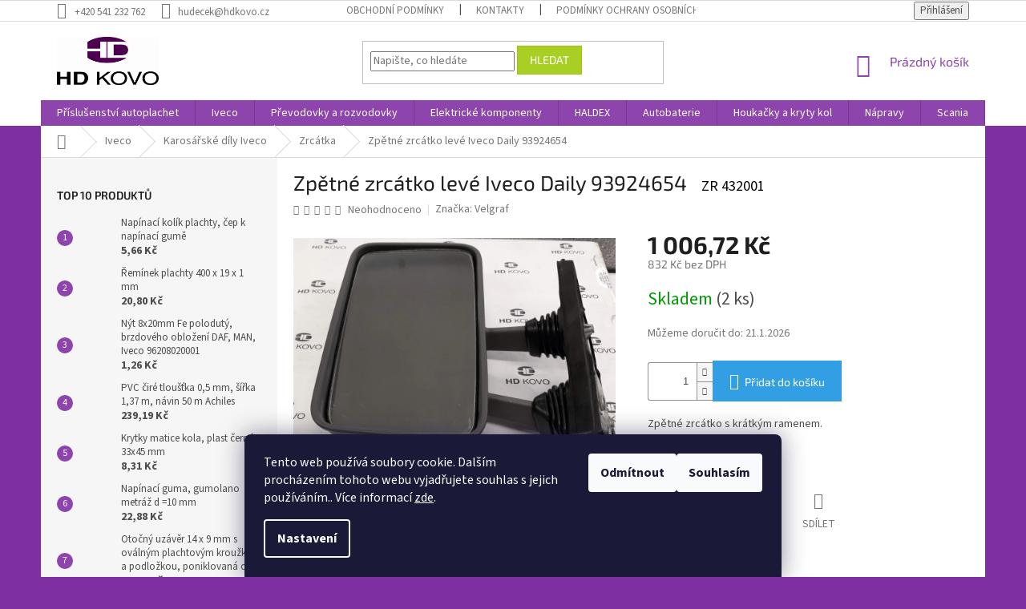

--- FILE ---
content_type: text/html; charset=utf-8
request_url: https://www.hdkovo-eshop.cz/iveco-zrcatka/zp-zrcatko-lev--daily-iveco-rest/
body_size: 28934
content:
<!doctype html><html lang="cs" dir="ltr" class="header-background-light external-fonts-loaded"><head><meta charset="utf-8" /><meta name="viewport" content="width=device-width,initial-scale=1" /><title>Díly Iveco, Iveco spare parts, Haldex, KMGY, Tas spa,</title><link rel="preconnect" href="https://cdn.myshoptet.com" /><link rel="dns-prefetch" href="https://cdn.myshoptet.com" /><link rel="preload" href="https://cdn.myshoptet.com/prj/dist/master/cms/libs/jquery/jquery-1.11.3.min.js" as="script" /><link href="https://cdn.myshoptet.com/prj/dist/master/cms/templates/frontend_templates/shared/css/font-face/source-sans-3.css" rel="stylesheet"><link href="https://cdn.myshoptet.com/prj/dist/master/cms/templates/frontend_templates/shared/css/font-face/exo-2.css" rel="stylesheet"><link href="https://cdn.myshoptet.com/prj/dist/master/shop/dist/font-shoptet-11.css.62c94c7785ff2cea73b2.css" rel="stylesheet"><script>
dataLayer = [];
dataLayer.push({'shoptet' : {
    "pageId": 1106,
    "pageType": "productDetail",
    "currency": "CZK",
    "currencyInfo": {
        "decimalSeparator": ",",
        "exchangeRate": 1,
        "priceDecimalPlaces": 2,
        "symbol": "K\u010d",
        "symbolLeft": 0,
        "thousandSeparator": " "
    },
    "language": "cs",
    "projectId": 222645,
    "product": {
        "id": 1440,
        "guid": "4b041456-338d-11e9-beb1-002590dad85e",
        "hasVariants": false,
        "codes": [
            {
                "code": "ZR 432001",
                "quantity": "2",
                "stocks": [
                    {
                        "id": "ext",
                        "quantity": "2"
                    }
                ]
            }
        ],
        "code": "ZR 432001",
        "name": "Zp\u011btn\u00e9 zrc\u00e1tko lev\u00e9 Iveco Daily 93924654",
        "appendix": "",
        "weight": 2.5,
        "manufacturer": "Velgraf",
        "manufacturerGuid": "1EF5332B82376BE69762DA0BA3DED3EE",
        "currentCategory": "N\u00e1hradn\u00ed d\u00edly Iveco | Karos\u00e1\u0159sk\u00e9 d\u00edly Iveco Turbodaily, New Daily | Zp\u011btn\u00e1 zrc\u00e1tka Iveco",
        "currentCategoryGuid": "ab09d8c1-5f88-11ea-beb1-002590dad85e",
        "defaultCategory": "N\u00e1hradn\u00ed d\u00edly Iveco | Karos\u00e1\u0159sk\u00e9 d\u00edly Iveco Turbodaily, New Daily | Zp\u011btn\u00e1 zrc\u00e1tka Iveco",
        "defaultCategoryGuid": "ab09d8c1-5f88-11ea-beb1-002590dad85e",
        "currency": "CZK",
        "priceWithVat": 1006.72
    },
    "stocks": [
        {
            "id": "ext",
            "title": "Sklad",
            "isDeliveryPoint": 0,
            "visibleOnEshop": 1
        }
    ],
    "cartInfo": {
        "id": null,
        "freeShipping": false,
        "freeShippingFrom": null,
        "leftToFreeGift": {
            "formattedPrice": "0 K\u010d",
            "priceLeft": 0
        },
        "freeGift": false,
        "leftToFreeShipping": {
            "priceLeft": null,
            "dependOnRegion": null,
            "formattedPrice": null
        },
        "discountCoupon": [],
        "getNoBillingShippingPrice": {
            "withoutVat": 0,
            "vat": 0,
            "withVat": 0
        },
        "cartItems": [],
        "taxMode": "ORDINARY"
    },
    "cart": [],
    "customer": {
        "priceRatio": 1,
        "priceListId": 1,
        "groupId": null,
        "registered": false,
        "mainAccount": false
    }
}});
dataLayer.push({'cookie_consent' : {
    "marketing": "denied",
    "analytics": "denied"
}});
document.addEventListener('DOMContentLoaded', function() {
    shoptet.consent.onAccept(function(agreements) {
        if (agreements.length == 0) {
            return;
        }
        dataLayer.push({
            'cookie_consent' : {
                'marketing' : (agreements.includes(shoptet.config.cookiesConsentOptPersonalisation)
                    ? 'granted' : 'denied'),
                'analytics': (agreements.includes(shoptet.config.cookiesConsentOptAnalytics)
                    ? 'granted' : 'denied')
            },
            'event': 'cookie_consent'
        });
    });
});
</script>

<!-- Google Tag Manager -->
<script>(function(w,d,s,l,i){w[l]=w[l]||[];w[l].push({'gtm.start':
new Date().getTime(),event:'gtm.js'});var f=d.getElementsByTagName(s)[0],
j=d.createElement(s),dl=l!='dataLayer'?'&l='+l:'';j.async=true;j.src=
'https://www.googletagmanager.com/gtm.js?id='+i+dl;f.parentNode.insertBefore(j,f);
})(window,document,'script','dataLayer','GTM-MXLMJXJ');</script>
<!-- End Google Tag Manager -->

<meta property="og:type" content="website"><meta property="og:site_name" content="hdkovo-eshop.cz"><meta property="og:url" content="https://www.hdkovo-eshop.cz/iveco-zrcatka/zp-zrcatko-lev--daily-iveco-rest/"><meta property="og:title" content="Díly Iveco, Iveco spare parts, Haldex, KMGY, Tas spa,"><meta name="author" content="H + D kovo, s.r.o."><meta name="web_author" content="Shoptet.cz"><meta name="dcterms.rightsHolder" content="www.hdkovo-eshop.cz"><meta name="robots" content="index,follow"><meta property="og:image" content="https://cdn.myshoptet.com/usr/www.hdkovo-eshop.cz/user/shop/big/1440_zr-432001.jpg?5e33f858"><meta property="og:description" content="Zpětné zrcátko levé Iveco Daily 93924654. Zpětné zrcátko s krátkým ramenem."><meta name="description" content="Zpětné zrcátko levé Iveco Daily 93924654. Zpětné zrcátko s krátkým ramenem."><meta name="google-site-verification" content="blPvskd8E7I74UeDx_TWE3QkeEn9Ex-FCui-dvp_vuM"><meta property="product:price:amount" content="1006.72"><meta property="product:price:currency" content="CZK"><style>:root {--color-primary: #8e44ad;--color-primary-h: 282;--color-primary-s: 44%;--color-primary-l: 47%;--color-primary-hover: #7e2fa1;--color-primary-hover-h: 282;--color-primary-hover-s: 55%;--color-primary-hover-l: 41%;--color-secondary: #329fe5;--color-secondary-h: 203;--color-secondary-s: 77%;--color-secondary-l: 55%;--color-secondary-hover: #0f8bd9;--color-secondary-hover-h: 203;--color-secondary-hover-s: 87%;--color-secondary-hover-l: 45%;--color-tertiary: #aacf24;--color-tertiary-h: 73;--color-tertiary-s: 70%;--color-tertiary-l: 48%;--color-tertiary-hover: #9bc20e;--color-tertiary-hover-h: 73;--color-tertiary-hover-s: 87%;--color-tertiary-hover-l: 41%;--color-header-background: #ffffff;--template-font: "Source Sans 3";--template-headings-font: "Exo 2";--header-background-url: none;--cookies-notice-background: #1A1937;--cookies-notice-color: #F8FAFB;--cookies-notice-button-hover: #f5f5f5;--cookies-notice-link-hover: #27263f;--templates-update-management-preview-mode-content: "Náhled aktualizací šablony je aktivní pro váš prohlížeč."}</style>
    
    <link href="https://cdn.myshoptet.com/prj/dist/master/shop/dist/main-11.less.fcb4a42d7bd8a71b7ee2.css" rel="stylesheet" />
        
    <script>var shoptet = shoptet || {};</script>
    <script src="https://cdn.myshoptet.com/prj/dist/master/shop/dist/main-3g-header.js.05f199e7fd2450312de2.js"></script>
<!-- User include --><!-- project html code header -->
<link rel="apple-touch-icon" sizes="180x180" href="/user/documents/apple-touch-icon.png">
<link rel="icon" type="image/png" sizes="32x32" href="/user/documents/favicon-32x32.png">
<link rel="icon" type="image/png" sizes="16x16" href="/user/documents/favicon-16x16.png">
<link rel="manifest" href="/user/documents/site.webmanifest">
<link rel="mask-icon" href="/user/documents/safari-pinned-tab.svg" color="#5bbad5">
<link rel="shortcut icon" href="/user/documents/favicon.ico">
<meta name="msapplication-TileColor" content="#da532c">
<meta name="msapplication-config" content="/user/documents/browserconfig.xml">
<meta name="theme-color" content="#ffffff">
<style>
.products-block .p-code {color: #000000;}
.p-detail-inner-header .p-code {color: #000000; font-size: 18px; margin-left: 15px;}
</style>
<!-- /User include --><link rel="canonical" href="https://www.hdkovo-eshop.cz/iveco-zrcatka/zp-zrcatko-lev--daily-iveco-rest/" />    <script>
        var _hwq = _hwq || [];
        _hwq.push(['setKey', 'AC026A7D48C05B8464CD6619426B5E85']);
        _hwq.push(['setTopPos', '150']);
        _hwq.push(['showWidget', '22']);
        (function() {
            var ho = document.createElement('script');
            ho.src = 'https://cz.im9.cz/direct/i/gjs.php?n=wdgt&sak=AC026A7D48C05B8464CD6619426B5E85';
            var s = document.getElementsByTagName('script')[0]; s.parentNode.insertBefore(ho, s);
        })();
    </script>
<style>/* custom background */@media (min-width: 992px) {body {background-color: #7e2fa1 ;background-position: top center;background-repeat: no-repeat;background-attachment: scroll;}}</style>    <!-- Global site tag (gtag.js) - Google Analytics -->
    <script async src="https://www.googletagmanager.com/gtag/js?id=G-HHBY2F3X4M"></script>
    <script>
        
        window.dataLayer = window.dataLayer || [];
        function gtag(){dataLayer.push(arguments);}
        

                    console.debug('default consent data');

            gtag('consent', 'default', {"ad_storage":"denied","analytics_storage":"denied","ad_user_data":"denied","ad_personalization":"denied","wait_for_update":500});
            dataLayer.push({
                'event': 'default_consent'
            });
        
        gtag('js', new Date());

        
                gtag('config', 'G-HHBY2F3X4M', {"groups":"GA4","send_page_view":false,"content_group":"productDetail","currency":"CZK","page_language":"cs"});
        
                gtag('config', 'AW-657464000', {"allow_enhanced_conversions":true});
        
        
        
        
        
                    gtag('event', 'page_view', {"send_to":"GA4","page_language":"cs","content_group":"productDetail","currency":"CZK"});
        
                gtag('set', 'currency', 'CZK');

        gtag('event', 'view_item', {
            "send_to": "UA",
            "items": [
                {
                    "id": "ZR 432001",
                    "name": "Zp\u011btn\u00e9 zrc\u00e1tko lev\u00e9 Iveco Daily 93924654",
                    "category": "N\u00e1hradn\u00ed d\u00edly Iveco \/ Karos\u00e1\u0159sk\u00e9 d\u00edly Iveco Turbodaily, New Daily \/ Zp\u011btn\u00e1 zrc\u00e1tka Iveco",
                                        "brand": "Velgraf",
                                                            "price": 832
                }
            ]
        });
        
        
        
        
        
                    gtag('event', 'view_item', {"send_to":"GA4","page_language":"cs","content_group":"productDetail","value":832,"currency":"CZK","items":[{"item_id":"ZR 432001","item_name":"Zp\u011btn\u00e9 zrc\u00e1tko lev\u00e9 Iveco Daily 93924654","item_brand":"Velgraf","item_category":"N\u00e1hradn\u00ed d\u00edly Iveco","item_category2":"Karos\u00e1\u0159sk\u00e9 d\u00edly Iveco Turbodaily, New Daily","item_category3":"Zp\u011btn\u00e1 zrc\u00e1tka Iveco","price":832,"quantity":1,"index":0}]});
        
        
        
        
        
        
        
        document.addEventListener('DOMContentLoaded', function() {
            if (typeof shoptet.tracking !== 'undefined') {
                for (var id in shoptet.tracking.bannersList) {
                    gtag('event', 'view_promotion', {
                        "send_to": "UA",
                        "promotions": [
                            {
                                "id": shoptet.tracking.bannersList[id].id,
                                "name": shoptet.tracking.bannersList[id].name,
                                "position": shoptet.tracking.bannersList[id].position
                            }
                        ]
                    });
                }
            }

            shoptet.consent.onAccept(function(agreements) {
                if (agreements.length !== 0) {
                    console.debug('gtag consent accept');
                    var gtagConsentPayload =  {
                        'ad_storage': agreements.includes(shoptet.config.cookiesConsentOptPersonalisation)
                            ? 'granted' : 'denied',
                        'analytics_storage': agreements.includes(shoptet.config.cookiesConsentOptAnalytics)
                            ? 'granted' : 'denied',
                                                                                                'ad_user_data': agreements.includes(shoptet.config.cookiesConsentOptPersonalisation)
                            ? 'granted' : 'denied',
                        'ad_personalization': agreements.includes(shoptet.config.cookiesConsentOptPersonalisation)
                            ? 'granted' : 'denied',
                        };
                    console.debug('update consent data', gtagConsentPayload);
                    gtag('consent', 'update', gtagConsentPayload);
                    dataLayer.push(
                        { 'event': 'update_consent' }
                    );
                }
            });
        });
    </script>
<script>
    (function(t, r, a, c, k, i, n, g) { t['ROIDataObject'] = k;
    t[k]=t[k]||function(){ (t[k].q=t[k].q||[]).push(arguments) },t[k].c=i;n=r.createElement(a),
    g=r.getElementsByTagName(a)[0];n.async=1;n.src=c;g.parentNode.insertBefore(n,g)
    })(window, document, 'script', '//www.heureka.cz/ocm/sdk.js?source=shoptet&version=2&page=product_detail', 'heureka', 'cz');

    heureka('set_user_consent', 0);
</script>
</head><body class="desktop id-1106 in-iveco-zrcatka template-11 type-product type-detail multiple-columns-body columns-3 ums_forms_redesign--off ums_a11y_category_page--on ums_discussion_rating_forms--off ums_flags_display_unification--on ums_a11y_login--on mobile-header-version-0"><noscript>
    <style>
        #header {
            padding-top: 0;
            position: relative !important;
            top: 0;
        }
        .header-navigation {
            position: relative !important;
        }
        .overall-wrapper {
            margin: 0 !important;
        }
        body:not(.ready) {
            visibility: visible !important;
        }
    </style>
    <div class="no-javascript">
        <div class="no-javascript__title">Musíte změnit nastavení vašeho prohlížeče</div>
        <div class="no-javascript__text">Podívejte se na: <a href="https://www.google.com/support/bin/answer.py?answer=23852">Jak povolit JavaScript ve vašem prohlížeči</a>.</div>
        <div class="no-javascript__text">Pokud používáte software na blokování reklam, může být nutné povolit JavaScript z této stránky.</div>
        <div class="no-javascript__text">Děkujeme.</div>
    </div>
</noscript>

        <div id="fb-root"></div>
        <script>
            window.fbAsyncInit = function() {
                FB.init({
//                    appId            : 'your-app-id',
                    autoLogAppEvents : true,
                    xfbml            : true,
                    version          : 'v19.0'
                });
            };
        </script>
        <script async defer crossorigin="anonymous" src="https://connect.facebook.net/cs_CZ/sdk.js"></script>
<!-- Google Tag Manager (noscript) -->
<noscript><iframe src="https://www.googletagmanager.com/ns.html?id=GTM-MXLMJXJ"
height="0" width="0" style="display:none;visibility:hidden"></iframe></noscript>
<!-- End Google Tag Manager (noscript) -->

    <div class="siteCookies siteCookies--bottom siteCookies--dark js-siteCookies" role="dialog" data-testid="cookiesPopup" data-nosnippet>
        <div class="siteCookies__form">
            <div class="siteCookies__content">
                <div class="siteCookies__text">
                    Tento web používá soubory cookie. Dalším procházením tohoto webu vyjadřujete souhlas s jejich používáním.. Více informací <a href="https://222645.myshoptet.com/podminky-ochrany-osobnich-udaju/" target="\">zde</a>.
                </div>
                <p class="siteCookies__links">
                    <button class="siteCookies__link js-cookies-settings" aria-label="Nastavení cookies" data-testid="cookiesSettings">Nastavení</button>
                </p>
            </div>
            <div class="siteCookies__buttonWrap">
                                    <button class="siteCookies__button js-cookiesConsentSubmit" value="reject" aria-label="Odmítnout cookies" data-testid="buttonCookiesReject">Odmítnout</button>
                                <button class="siteCookies__button js-cookiesConsentSubmit" value="all" aria-label="Přijmout cookies" data-testid="buttonCookiesAccept">Souhlasím</button>
            </div>
        </div>
        <script>
            document.addEventListener("DOMContentLoaded", () => {
                const siteCookies = document.querySelector('.js-siteCookies');
                document.addEventListener("scroll", shoptet.common.throttle(() => {
                    const st = document.documentElement.scrollTop;
                    if (st > 1) {
                        siteCookies.classList.add('siteCookies--scrolled');
                    } else {
                        siteCookies.classList.remove('siteCookies--scrolled');
                    }
                }, 100));
            });
        </script>
    </div>
<a href="#content" class="skip-link sr-only">Přejít na obsah</a><div class="overall-wrapper"><div class="user-action"><div class="container">
    <div class="user-action-in">
                    <div id="login" class="user-action-login popup-widget login-widget" role="dialog" aria-labelledby="loginHeading">
        <div class="popup-widget-inner">
                            <h2 id="loginHeading">Přihlášení k vašemu účtu</h2><div id="customerLogin"><form action="/action/Customer/Login/" method="post" id="formLoginIncluded" class="csrf-enabled formLogin" data-testid="formLogin"><input type="hidden" name="referer" value="" /><div class="form-group"><div class="input-wrapper email js-validated-element-wrapper no-label"><input type="email" name="email" class="form-control" autofocus placeholder="E-mailová adresa (např. jan@novak.cz)" data-testid="inputEmail" autocomplete="email" required /></div></div><div class="form-group"><div class="input-wrapper password js-validated-element-wrapper no-label"><input type="password" name="password" class="form-control" placeholder="Heslo" data-testid="inputPassword" autocomplete="current-password" required /><span class="no-display">Nemůžete vyplnit toto pole</span><input type="text" name="surname" value="" class="no-display" /></div></div><div class="form-group"><div class="login-wrapper"><button type="submit" class="btn btn-secondary btn-text btn-login" data-testid="buttonSubmit">Přihlásit se</button><div class="password-helper"><a href="/registrace/" data-testid="signup" rel="nofollow">Nová registrace</a><a href="/klient/zapomenute-heslo/" rel="nofollow">Zapomenuté heslo</a></div></div></div><div class="social-login-buttons"><div class="social-login-buttons-divider"><span>nebo</span></div><div class="form-group"><a href="/action/Social/login/?provider=Google" class="login-btn google" rel="nofollow"><span class="login-google-icon"></span><strong>Přihlásit se přes Google</strong></a></div><div class="form-group"><a href="/action/Social/login/?provider=Seznam" class="login-btn seznam" rel="nofollow"><span class="login-seznam-icon"></span><strong>Přihlásit se přes Seznam</strong></a></div></div></form>
</div>                    </div>
    </div>

                            <div id="cart-widget" class="user-action-cart popup-widget cart-widget loader-wrapper" data-testid="popupCartWidget" role="dialog" aria-hidden="true">
    <div class="popup-widget-inner cart-widget-inner place-cart-here">
        <div class="loader-overlay">
            <div class="loader"></div>
        </div>
    </div>

    <div class="cart-widget-button">
        <a href="/kosik/" class="btn btn-conversion" id="continue-order-button" rel="nofollow" data-testid="buttonNextStep">Pokračovat do košíku</a>
    </div>
</div>
            </div>
</div>
</div><div class="top-navigation-bar" data-testid="topNavigationBar">

    <div class="container">

        <div class="top-navigation-contacts">
            <strong>Zákaznická podpora:</strong><a href="tel:+420541232762" class="project-phone" aria-label="Zavolat na +420541232762" data-testid="contactboxPhone"><span>+420 541 232 762</span></a><a href="mailto:hudecek@hdkovo.cz" class="project-email" data-testid="contactboxEmail"><span>hudecek@hdkovo.cz</span></a>        </div>

                            <div class="top-navigation-menu">
                <div class="top-navigation-menu-trigger"></div>
                <ul class="top-navigation-bar-menu">
                                            <li class="top-navigation-menu-item-39">
                            <a href="/obchodni-podminky/">Obchodní podmínky</a>
                        </li>
                                            <li class="top-navigation-menu-item-29">
                            <a href="/kontakty/">Kontakty</a>
                        </li>
                                            <li class="top-navigation-menu-item-691">
                            <a href="/podminky-ochrany-osobnich-udaju/">Podmínky ochrany osobních údajů </a>
                        </li>
                                            <li class="top-navigation-menu-item-939">
                            <a href="/odstoupeni-od-smlouvy/">Poučení o právu na odstoupení od smlouvy</a>
                        </li>
                                            <li class="top-navigation-menu-item-682">
                            <a href="/nase-novinky/">Novinky</a>
                        </li>
                                    </ul>
                <ul class="top-navigation-bar-menu-helper"></ul>
            </div>
        
        <div class="top-navigation-tools">
            <div class="responsive-tools">
                <a href="#" class="toggle-window" data-target="search" aria-label="Hledat" data-testid="linkSearchIcon"></a>
                                                            <a href="#" class="toggle-window" data-target="login"></a>
                                                    <a href="#" class="toggle-window" data-target="navigation" aria-label="Menu" data-testid="hamburgerMenu"></a>
            </div>
                        <button class="top-nav-button top-nav-button-login toggle-window" type="button" data-target="login" aria-haspopup="dialog" aria-controls="login" aria-expanded="false" data-testid="signin"><span>Přihlášení</span></button>        </div>

    </div>

</div>
<header id="header"><div class="container navigation-wrapper">
    <div class="header-top">
        <div class="site-name-wrapper">
            <div class="site-name"><a href="/" data-testid="linkWebsiteLogo"><img src="https://cdn.myshoptet.com/usr/www.hdkovo-eshop.cz/user/logos/logo_hdkovo-2.jpg" alt="H + D kovo, s.r.o." fetchpriority="low" /></a></div>        </div>
        <div class="search" itemscope itemtype="https://schema.org/WebSite">
            <meta itemprop="headline" content="Zpětná zrcátka Iveco"/><meta itemprop="url" content="https://www.hdkovo-eshop.cz"/><meta itemprop="text" content="Zpětné zrcátko levé Iveco Daily 93924654. Zpětné zrcátko s krátkým ramenem."/>            <form action="/action/ProductSearch/prepareString/" method="post"
    id="formSearchForm" class="search-form compact-form js-search-main"
    itemprop="potentialAction" itemscope itemtype="https://schema.org/SearchAction" data-testid="searchForm">
    <fieldset>
        <meta itemprop="target"
            content="https://www.hdkovo-eshop.cz/vyhledavani/?string={string}"/>
        <input type="hidden" name="language" value="cs"/>
        
            
<input
    type="search"
    name="string"
        class="query-input form-control search-input js-search-input"
    placeholder="Napište, co hledáte"
    autocomplete="off"
    required
    itemprop="query-input"
    aria-label="Vyhledávání"
    data-testid="searchInput"
>
            <button type="submit" class="btn btn-default" data-testid="searchBtn">Hledat</button>
        
    </fieldset>
</form>
        </div>
        <div class="navigation-buttons">
                
    <a href="/kosik/" class="btn btn-icon toggle-window cart-count" data-target="cart" data-hover="true" data-redirect="true" data-testid="headerCart" rel="nofollow" aria-haspopup="dialog" aria-expanded="false" aria-controls="cart-widget">
        
                <span class="sr-only">Nákupní košík</span>
        
            <span class="cart-price visible-lg-inline-block" data-testid="headerCartPrice">
                                    Prázdný košík                            </span>
        
    
            </a>
        </div>
    </div>
    <nav id="navigation" aria-label="Hlavní menu" data-collapsible="true"><div class="navigation-in menu"><ul class="menu-level-1" role="menubar" data-testid="headerMenuItems"><li class="menu-item-759 ext" role="none"><a href="/prislusenstvi-autoplachet/" data-testid="headerMenuItem" role="menuitem" aria-haspopup="true" aria-expanded="false"><b>Příslušenství autoplachet</b><span class="submenu-arrow"></span></a><ul class="menu-level-2" aria-label="Příslušenství autoplachet" tabindex="-1" role="menu"><li class="menu-item-864 has-third-level" role="none"><a href="/krouzky-trmeny/" class="menu-image" data-testid="headerMenuItem" tabindex="-1" aria-hidden="true"><img src="data:image/svg+xml,%3Csvg%20width%3D%22140%22%20height%3D%22100%22%20xmlns%3D%22http%3A%2F%2Fwww.w3.org%2F2000%2Fsvg%22%3E%3C%2Fsvg%3E" alt="" aria-hidden="true" width="140" height="100"  data-src="https://cdn.myshoptet.com/usr/www.hdkovo-eshop.cz/user/categories/thumb/banner_kov__n__-1.jpg" fetchpriority="low" /></a><div><a href="/krouzky-trmeny/" data-testid="headerMenuItem" role="menuitem"><span>Plachtové kroužky, třmeny a kování</span></a>
                                                    <ul class="menu-level-3" role="menu">
                                                                    <li class="menu-item-1130" role="none">
                                        <a href="/nyty/" data-testid="headerMenuItem" role="menuitem">
                                            Nýty</a>,                                    </li>
                                                                    <li class="menu-item-1348" role="none">
                                        <a href="/hacky-na-autoplachty/" data-testid="headerMenuItem" role="menuitem">
                                            Háčky na autoplachty</a>                                    </li>
                                                            </ul>
                        </div></li><li class="menu-item-879 has-third-level" role="none"><a href="/celni-lana-pasky-gumy/" class="menu-image" data-testid="headerMenuItem" tabindex="-1" aria-hidden="true"><img src="data:image/svg+xml,%3Csvg%20width%3D%22140%22%20height%3D%22100%22%20xmlns%3D%22http%3A%2F%2Fwww.w3.org%2F2000%2Fsvg%22%3E%3C%2Fsvg%3E" alt="" aria-hidden="true" width="140" height="100"  data-src="https://cdn.myshoptet.com/usr/www.hdkovo-eshop.cz/user/categories/thumb/celn___lano__p__ska__nap__nac___guma.jpg" fetchpriority="low" /></a><div><a href="/celni-lana-pasky-gumy/" data-testid="headerMenuItem" role="menuitem"><span>Celní lana, napínací gumy a příslušenství</span></a>
                                                    <ul class="menu-level-3" role="menu">
                                                                    <li class="menu-item-1354" role="none">
                                        <a href="/celni-lanka/" data-testid="headerMenuItem" role="menuitem">
                                            Celní lanka</a>,                                    </li>
                                                                    <li class="menu-item-1360" role="none">
                                        <a href="/napinaci-gumy-na-plachty--gumolana/" data-testid="headerMenuItem" role="menuitem">
                                            Napínací gumy na plachty, gumolana</a>,                                    </li>
                                                                    <li class="menu-item-1378" role="none">
                                        <a href="/koncovky-celniho-lanka/" data-testid="headerMenuItem" role="menuitem">
                                            Koncovky celního lanka</a>                                    </li>
                                                            </ul>
                        </div></li><li class="menu-item-885 has-third-level" role="none"><a href="/racny-remeny-popruhy/" class="menu-image" data-testid="headerMenuItem" tabindex="-1" aria-hidden="true"><img src="data:image/svg+xml,%3Csvg%20width%3D%22140%22%20height%3D%22100%22%20xmlns%3D%22http%3A%2F%2Fwww.w3.org%2F2000%2Fsvg%22%3E%3C%2Fsvg%3E" alt="" aria-hidden="true" width="140" height="100"  data-src="https://cdn.myshoptet.com/usr/www.hdkovo-eshop.cz/user/categories/thumb/banner_r____ny_popruhy.jpg" fetchpriority="low" /></a><div><a href="/racny-remeny-popruhy/" data-testid="headerMenuItem" role="menuitem"><span>Upínací přezky, ráčny, popruhy a řemeny</span></a>
                                                    <ul class="menu-level-3" role="menu">
                                                                    <li class="menu-item-1366" role="none">
                                        <a href="/upinaci-popruhy/" data-testid="headerMenuItem" role="menuitem">
                                            Upínací popruhy</a>                                    </li>
                                                            </ul>
                        </div></li><li class="menu-item-1247" role="none"><a href="/plachtovina/" class="menu-image" data-testid="headerMenuItem" tabindex="-1" aria-hidden="true"><img src="data:image/svg+xml,%3Csvg%20width%3D%22140%22%20height%3D%22100%22%20xmlns%3D%22http%3A%2F%2Fwww.w3.org%2F2000%2Fsvg%22%3E%3C%2Fsvg%3E" alt="" aria-hidden="true" width="140" height="100"  data-src="https://cdn.myshoptet.com/usr/www.hdkovo-eshop.cz/user/categories/thumb/vzorkovn__k_biatex_23-7.jpg" fetchpriority="low" /></a><div><a href="/plachtovina/" data-testid="headerMenuItem" role="menuitem"><span>Plachtovina</span></a>
                        </div></li><li class="menu-item-1500" role="none"><a href="/kedr/" class="menu-image" data-testid="headerMenuItem" tabindex="-1" aria-hidden="true"><img src="data:image/svg+xml,%3Csvg%20width%3D%22140%22%20height%3D%22100%22%20xmlns%3D%22http%3A%2F%2Fwww.w3.org%2F2000%2Fsvg%22%3E%3C%2Fsvg%3E" alt="" aria-hidden="true" width="140" height="100"  data-src="https://cdn.myshoptet.com/prj/dist/master/cms/templates/frontend_templates/00/img/folder.svg" fetchpriority="low" /></a><div><a href="/kedr/" data-testid="headerMenuItem" role="menuitem"><span>Kedr, kedrové lišty</span></a>
                        </div></li></ul></li>
<li class="menu-item-694 ext" role="none"><a href="/iveco/" data-testid="headerMenuItem" role="menuitem" aria-haspopup="true" aria-expanded="false"><b>Iveco</b><span class="submenu-arrow"></span></a><ul class="menu-level-2" aria-label="Iveco" tabindex="-1" role="menu"><li class="menu-item-700 has-third-level" role="none"><a href="/karosarske-dily-iveco-turbodaily-new-daily-96/" class="menu-image" data-testid="headerMenuItem" tabindex="-1" aria-hidden="true"><img src="data:image/svg+xml,%3Csvg%20width%3D%22140%22%20height%3D%22100%22%20xmlns%3D%22http%3A%2F%2Fwww.w3.org%2F2000%2Fsvg%22%3E%3C%2Fsvg%3E" alt="" aria-hidden="true" width="140" height="100"  data-src="https://cdn.myshoptet.com/usr/www.hdkovo-eshop.cz/user/categories/thumb/iveco_karoserie.jpg" fetchpriority="low" /></a><div><a href="/karosarske-dily-iveco-turbodaily-new-daily-96/" data-testid="headerMenuItem" role="menuitem"><span>Karosářské díly Iveco</span></a>
                                                    <ul class="menu-level-3" role="menu">
                                                                    <li class="menu-item-1106" role="none">
                                        <a href="/iveco-zrcatka/" class="active" data-testid="headerMenuItem" role="menuitem">
                                            Zrcátka</a>,                                    </li>
                                                                    <li class="menu-item-1109" role="none">
                                        <a href="/iveco-svetla/" data-testid="headerMenuItem" role="menuitem">
                                            Světla</a>,                                    </li>
                                                                    <li class="menu-item-1229" role="none">
                                        <a href="/iveco-vicka/" data-testid="headerMenuItem" role="menuitem">
                                            Víčka nádrže</a>                                    </li>
                                                            </ul>
                        </div></li><li class="menu-item-703 has-third-level" role="none"><a href="/iveco-motor/" class="menu-image" data-testid="headerMenuItem" tabindex="-1" aria-hidden="true"><img src="data:image/svg+xml,%3Csvg%20width%3D%22140%22%20height%3D%22100%22%20xmlns%3D%22http%3A%2F%2Fwww.w3.org%2F2000%2Fsvg%22%3E%3C%2Fsvg%3E" alt="" aria-hidden="true" width="140" height="100"  data-src="https://cdn.myshoptet.com/usr/www.hdkovo-eshop.cz/user/categories/thumb/iveco_motor.jpg" fetchpriority="low" /></a><div><a href="/iveco-motor/" data-testid="headerMenuItem" role="menuitem"><span>Díly motorů Iveco</span></a>
                                                    <ul class="menu-level-3" role="menu">
                                                                    <li class="menu-item-1136" role="none">
                                        <a href="/palivove-filtry/" data-testid="headerMenuItem" role="menuitem">
                                            Palivové filtry</a>,                                    </li>
                                                                    <li class="menu-item-1139" role="none">
                                        <a href="/olejove-filtry/" data-testid="headerMenuItem" role="menuitem">
                                            Olejové filtry</a>,                                    </li>
                                                                    <li class="menu-item-1142" role="none">
                                        <a href="/vzduchove-filtry/" data-testid="headerMenuItem" role="menuitem">
                                            Vzduchové filtry</a>,                                    </li>
                                                                    <li class="menu-item-1145" role="none">
                                        <a href="/dily-vyfuku/" data-testid="headerMenuItem" role="menuitem">
                                            Díly výfuku</a>,                                    </li>
                                                                    <li class="menu-item-1148" role="none">
                                        <a href="/rozvody/" data-testid="headerMenuItem" role="menuitem">
                                            Rozvody</a>,                                    </li>
                                                                    <li class="menu-item-1151" role="none">
                                        <a href="/tesneni/" data-testid="headerMenuItem" role="menuitem">
                                            Těsnění</a>,                                    </li>
                                                                    <li class="menu-item-1154" role="none">
                                        <a href="/dily-kompresoru/" data-testid="headerMenuItem" role="menuitem">
                                            Díly kompresoru</a>,                                    </li>
                                                                    <li class="menu-item-1157" role="none">
                                        <a href="/klikove-hridele/" data-testid="headerMenuItem" role="menuitem">
                                            Klikové hřídele</a>,                                    </li>
                                                                    <li class="menu-item-1160" role="none">
                                        <a href="/ojnice--pist/" data-testid="headerMenuItem" role="menuitem">
                                            Ojnice, píst</a>,                                    </li>
                                                                    <li class="menu-item-1163" role="none">
                                        <a href="/ventily/" data-testid="headerMenuItem" role="menuitem">
                                            Ventily</a>                                    </li>
                                                            </ul>
                        </div></li><li class="menu-item-706 has-third-level" role="none"><a href="/dily-brzdy-podvozek-iveco/" class="menu-image" data-testid="headerMenuItem" tabindex="-1" aria-hidden="true"><img src="data:image/svg+xml,%3Csvg%20width%3D%22140%22%20height%3D%22100%22%20xmlns%3D%22http%3A%2F%2Fwww.w3.org%2F2000%2Fsvg%22%3E%3C%2Fsvg%3E" alt="" aria-hidden="true" width="140" height="100"  data-src="https://cdn.myshoptet.com/usr/www.hdkovo-eshop.cz/user/categories/thumb/iveco_brzd.jpg" fetchpriority="low" /></a><div><a href="/dily-brzdy-podvozek-iveco/" data-testid="headerMenuItem" role="menuitem"><span>Díly brzd a podvozku Iveco</span></a>
                                                    <ul class="menu-level-3" role="menu">
                                                                    <li class="menu-item-1115" role="none">
                                        <a href="/brzdove-desticky/" data-testid="headerMenuItem" role="menuitem">
                                            Brzdové destičky</a>,                                    </li>
                                                                    <li class="menu-item-1118" role="none">
                                        <a href="/brzdove-kotouce/" data-testid="headerMenuItem" role="menuitem">
                                            Brzdové kotouče</a>,                                    </li>
                                                                    <li class="menu-item-1124" role="none">
                                        <a href="/brzdove-bubny-a-celisti/" data-testid="headerMenuItem" role="menuitem">
                                            Brzdové bubny a čelisti</a>,                                    </li>
                                                                    <li class="menu-item-1169" role="none">
                                        <a href="/silentbloky/" data-testid="headerMenuItem" role="menuitem">
                                            Silentbloky </a>,                                    </li>
                                                                    <li class="menu-item-1172" role="none">
                                        <a href="/kolove-srouby-a-matice/" data-testid="headerMenuItem" role="menuitem">
                                            Kolové šrouby a matice</a>,                                    </li>
                                                                    <li class="menu-item-1175" role="none">
                                        <a href="/odpruzeni--tlumice/" data-testid="headerMenuItem" role="menuitem">
                                            Odpružení, tlumiče</a>,                                    </li>
                                                                    <li class="menu-item-1178" role="none">
                                        <a href="/cepy/" data-testid="headerMenuItem" role="menuitem">
                                            Čepy</a>                                    </li>
                                                            </ul>
                        </div></li><li class="menu-item-999 has-third-level" role="none"><a href="/dily-prevodovek-a-rozvodovek-iveco/" class="menu-image" data-testid="headerMenuItem" tabindex="-1" aria-hidden="true"><img src="data:image/svg+xml,%3Csvg%20width%3D%22140%22%20height%3D%22100%22%20xmlns%3D%22http%3A%2F%2Fwww.w3.org%2F2000%2Fsvg%22%3E%3C%2Fsvg%3E" alt="" aria-hidden="true" width="140" height="100"  data-src="https://cdn.myshoptet.com/usr/www.hdkovo-eshop.cz/user/categories/thumb/iveco_prevod.jpg" fetchpriority="low" /></a><div><a href="/dily-prevodovek-a-rozvodovek-iveco/" data-testid="headerMenuItem" role="menuitem"><span>Díly převodovek a rozvodovek Iveco</span></a>
                                                    <ul class="menu-level-3" role="menu">
                                                                    <li class="menu-item-1181" role="none">
                                        <a href="/dily-diferencialu/" data-testid="headerMenuItem" role="menuitem">
                                            Díly diferenciálu</a>,                                    </li>
                                                                    <li class="menu-item-1497" role="none">
                                        <a href="/prevodovy-olej/" data-testid="headerMenuItem" role="menuitem">
                                            Převodový olej</a>                                    </li>
                                                            </ul>
                        </div></li></ul></li>
<li class="menu-item-978 ext" role="none"><a href="/prevodovky-rozvodovky/" data-testid="headerMenuItem" role="menuitem" aria-haspopup="true" aria-expanded="false"><b>Převodovky a rozvodovky</b><span class="submenu-arrow"></span></a><ul class="menu-level-2" aria-label="Převodovky a rozvodovky" tabindex="-1" role="menu"><li class="menu-item-744 has-third-level" role="none"><a href="/zf/" class="menu-image" data-testid="headerMenuItem" tabindex="-1" aria-hidden="true"><img src="data:image/svg+xml,%3Csvg%20width%3D%22140%22%20height%3D%22100%22%20xmlns%3D%22http%3A%2F%2Fwww.w3.org%2F2000%2Fsvg%22%3E%3C%2Fsvg%3E" alt="" aria-hidden="true" width="140" height="100"  data-src="https://cdn.myshoptet.com/usr/www.hdkovo-eshop.cz/user/categories/thumb/logo-zf.png" fetchpriority="low" /></a><div><a href="/zf/" data-testid="headerMenuItem" role="menuitem"><span>ZF</span></a>
                                                    <ul class="menu-level-3" role="menu">
                                                                    <li class="menu-item-1184" role="none">
                                        <a href="/zf-dily-diferencialu/" data-testid="headerMenuItem" role="menuitem">
                                            Díly diferenciálu</a>                                    </li>
                                                            </ul>
                        </div></li><li class="menu-item-981" role="none"><a href="/mercedes/" class="menu-image" data-testid="headerMenuItem" tabindex="-1" aria-hidden="true"><img src="data:image/svg+xml,%3Csvg%20width%3D%22140%22%20height%3D%22100%22%20xmlns%3D%22http%3A%2F%2Fwww.w3.org%2F2000%2Fsvg%22%3E%3C%2Fsvg%3E" alt="" aria-hidden="true" width="140" height="100"  data-src="https://cdn.myshoptet.com/usr/www.hdkovo-eshop.cz/user/categories/thumb/logo_mercedes.png" fetchpriority="low" /></a><div><a href="/mercedes/" data-testid="headerMenuItem" role="menuitem"><span>Mercedes</span></a>
                        </div></li><li class="menu-item-1002" role="none"><a href="/prevodovky-iveco/" class="menu-image" data-testid="headerMenuItem" tabindex="-1" aria-hidden="true"><img src="data:image/svg+xml,%3Csvg%20width%3D%22140%22%20height%3D%22100%22%20xmlns%3D%22http%3A%2F%2Fwww.w3.org%2F2000%2Fsvg%22%3E%3C%2Fsvg%3E" alt="" aria-hidden="true" width="140" height="100"  data-src="https://cdn.myshoptet.com/usr/www.hdkovo-eshop.cz/user/categories/thumb/logo_iveco.jpg" fetchpriority="low" /></a><div><a href="/prevodovky-iveco/" data-testid="headerMenuItem" role="menuitem"><span>Iveco</span></a>
                        </div></li><li class="menu-item-1034" role="none"><a href="/man/" class="menu-image" data-testid="headerMenuItem" tabindex="-1" aria-hidden="true"><img src="data:image/svg+xml,%3Csvg%20width%3D%22140%22%20height%3D%22100%22%20xmlns%3D%22http%3A%2F%2Fwww.w3.org%2F2000%2Fsvg%22%3E%3C%2Fsvg%3E" alt="" aria-hidden="true" width="140" height="100"  data-src="https://cdn.myshoptet.com/usr/www.hdkovo-eshop.cz/user/categories/thumb/logo_man.png" fetchpriority="low" /></a><div><a href="/man/" data-testid="headerMenuItem" role="menuitem"><span>MAN</span></a>
                        </div></li></ul></li>
<li class="menu-item-718 ext" role="none"><a href="/elektricke-komponenty/" data-testid="headerMenuItem" role="menuitem" aria-haspopup="true" aria-expanded="false"><b>Elektrické komponenty</b><span class="submenu-arrow"></span></a><ul class="menu-level-2" aria-label="Elektrické komponenty" tabindex="-1" role="menu"><li class="menu-item-867 has-third-level" role="none"><a href="/kmgy-pristroje-a-snimace/" class="menu-image" data-testid="headerMenuItem" tabindex="-1" aria-hidden="true"><img src="data:image/svg+xml,%3Csvg%20width%3D%22140%22%20height%3D%22100%22%20xmlns%3D%22http%3A%2F%2Fwww.w3.org%2F2000%2Fsvg%22%3E%3C%2Fsvg%3E" alt="" aria-hidden="true" width="140" height="100"  data-src="https://cdn.myshoptet.com/usr/www.hdkovo-eshop.cz/user/categories/thumb/kmgy.jpg" fetchpriority="low" /></a><div><a href="/kmgy-pristroje-a-snimace/" data-testid="headerMenuItem" role="menuitem"><span>KMGY - přístroje a snímače </span></a>
                                                    <ul class="menu-level-3" role="menu">
                                                                    <li class="menu-item-1187" role="none">
                                        <a href="/kmgy-cidla-tlaku/" data-testid="headerMenuItem" role="menuitem">
                                            Čidla tlaku</a>,                                    </li>
                                                                    <li class="menu-item-1438" role="none">
                                        <a href="/kmgy-cidla-tlaku-oleje/" data-testid="headerMenuItem" role="menuitem">
                                            Čidla tlaku oleje</a>,                                    </li>
                                                                    <li class="menu-item-1441" role="none">
                                        <a href="/kmgy-cidla-tlaku-vzduchu/" data-testid="headerMenuItem" role="menuitem">
                                            Čidla tlaku vzduchu</a>,                                    </li>
                                                                    <li class="menu-item-1190" role="none">
                                        <a href="/kmgy-cidla-teploty/" data-testid="headerMenuItem" role="menuitem">
                                            Čidla teploty</a>,                                    </li>
                                                                    <li class="menu-item-1193" role="none">
                                        <a href="/kmgy-budiky/" data-testid="headerMenuItem" role="menuitem">
                                            Budíky</a>,                                    </li>
                                                                    <li class="menu-item-1196" role="none">
                                        <a href="/kmgy-plovaky/" data-testid="headerMenuItem" role="menuitem">
                                            Plováky a palivoměry</a>                                    </li>
                                                            </ul>
                        </div></li><li class="menu-item-724" role="none"><a href="/startery-alternatory/" class="menu-image" data-testid="headerMenuItem" tabindex="-1" aria-hidden="true"><img src="data:image/svg+xml,%3Csvg%20width%3D%22140%22%20height%3D%22100%22%20xmlns%3D%22http%3A%2F%2Fwww.w3.org%2F2000%2Fsvg%22%3E%3C%2Fsvg%3E" alt="" aria-hidden="true" width="140" height="100"  data-src="https://cdn.myshoptet.com/usr/www.hdkovo-eshop.cz/user/categories/thumb/starter.jpg" fetchpriority="low" /></a><div><a href="/startery-alternatory/" data-testid="headerMenuItem" role="menuitem"><span>Startéry, alternátory</span></a>
                        </div></li><li class="menu-item-897" role="none"><a href="/zhavici-svicky-edra/" class="menu-image" data-testid="headerMenuItem" tabindex="-1" aria-hidden="true"><img src="data:image/svg+xml,%3Csvg%20width%3D%22140%22%20height%3D%22100%22%20xmlns%3D%22http%3A%2F%2Fwww.w3.org%2F2000%2Fsvg%22%3E%3C%2Fsvg%3E" alt="" aria-hidden="true" width="140" height="100"  data-src="https://cdn.myshoptet.com/usr/www.hdkovo-eshop.cz/user/categories/thumb/logo-edra-senza-sfondo.png" fetchpriority="low" /></a><div><a href="/zhavici-svicky-edra/" data-testid="headerMenuItem" role="menuitem"><span>žhavící svíčky a moduly zapalování EDRA</span></a>
                        </div></li><li class="menu-item-987 has-third-level" role="none"><a href="/zasuvky-zastrcky-menbers/" class="menu-image" data-testid="headerMenuItem" tabindex="-1" aria-hidden="true"><img src="data:image/svg+xml,%3Csvg%20width%3D%22140%22%20height%3D%22100%22%20xmlns%3D%22http%3A%2F%2Fwww.w3.org%2F2000%2Fsvg%22%3E%3C%2Fsvg%3E" alt="" aria-hidden="true" width="140" height="100"  data-src="https://cdn.myshoptet.com/usr/www.hdkovo-eshop.cz/user/categories/thumb/menbers.jpg" fetchpriority="low" /></a><div><a href="/zasuvky-zastrcky-menbers/" data-testid="headerMenuItem" role="menuitem"><span>Zásuvky, zástrčky Menbers</span></a>
                                                    <ul class="menu-level-3" role="menu">
                                                                    <li class="menu-item-1467" role="none">
                                        <a href="/7-polove-zasuvky/" data-testid="headerMenuItem" role="menuitem">
                                            7 pólové zásuvky</a>,                                    </li>
                                                                    <li class="menu-item-1470" role="none">
                                        <a href="/13-polove-zasuvky/" data-testid="headerMenuItem" role="menuitem">
                                            13 pólové zásuvky</a>,                                    </li>
                                                                    <li class="menu-item-1473" role="none">
                                        <a href="/15-polove-zasuvky/" data-testid="headerMenuItem" role="menuitem">
                                            15 pólové zásuvky</a>                                    </li>
                                                            </ul>
                        </div></li></ul></li>
<li class="menu-item-735 ext" role="none"><a href="/haldex/" data-testid="headerMenuItem" role="menuitem" aria-haspopup="true" aria-expanded="false"><b>HALDEX</b><span class="submenu-arrow"></span></a><ul class="menu-level-2" aria-label="HALDEX" tabindex="-1" role="menu"><li class="menu-item-1199" role="none"><a href="/brzdove-paky/" class="menu-image" data-testid="headerMenuItem" tabindex="-1" aria-hidden="true"><img src="data:image/svg+xml,%3Csvg%20width%3D%22140%22%20height%3D%22100%22%20xmlns%3D%22http%3A%2F%2Fwww.w3.org%2F2000%2Fsvg%22%3E%3C%2Fsvg%3E" alt="" aria-hidden="true" width="140" height="100"  data-src="https://cdn.myshoptet.com/prj/dist/master/cms/templates/frontend_templates/00/img/folder.svg" fetchpriority="low" /></a><div><a href="/brzdove-paky/" data-testid="headerMenuItem" role="menuitem"><span>Brzdové páky</span></a>
                        </div></li></ul></li>
<li class="menu-item-891" role="none"><a href="/autobaterie/" data-testid="headerMenuItem" role="menuitem" aria-expanded="false"><b>Autobaterie</b></a></li>
<li class="menu-item-972 ext" role="none"><a href="/houkacky-kryty/" data-testid="headerMenuItem" role="menuitem" aria-haspopup="true" aria-expanded="false"><b>Houkačky a kryty kol</b><span class="submenu-arrow"></span></a><ul class="menu-level-2" aria-label="Houkačky a kryty kol" tabindex="-1" role="menu"><li class="menu-item-1205" role="none"><a href="/klaksony--houkacky/" class="menu-image" data-testid="headerMenuItem" tabindex="-1" aria-hidden="true"><img src="data:image/svg+xml,%3Csvg%20width%3D%22140%22%20height%3D%22100%22%20xmlns%3D%22http%3A%2F%2Fwww.w3.org%2F2000%2Fsvg%22%3E%3C%2Fsvg%3E" alt="" aria-hidden="true" width="140" height="100"  data-src="https://cdn.myshoptet.com/prj/dist/master/cms/templates/frontend_templates/00/img/folder.svg" fetchpriority="low" /></a><div><a href="/klaksony--houkacky/" data-testid="headerMenuItem" role="menuitem"><span>Klaksony, houkačky</span></a>
                        </div></li><li class="menu-item-1208 has-third-level" role="none"><a href="/kryty-kol-matic/" class="menu-image" data-testid="headerMenuItem" tabindex="-1" aria-hidden="true"><img src="data:image/svg+xml,%3Csvg%20width%3D%22140%22%20height%3D%22100%22%20xmlns%3D%22http%3A%2F%2Fwww.w3.org%2F2000%2Fsvg%22%3E%3C%2Fsvg%3E" alt="" aria-hidden="true" width="140" height="100"  data-src="https://cdn.myshoptet.com/prj/dist/master/cms/templates/frontend_templates/00/img/folder.svg" fetchpriority="low" /></a><div><a href="/kryty-kol-matic/" data-testid="headerMenuItem" role="menuitem"><span>Kryty kol a matic</span></a>
                                                    <ul class="menu-level-3" role="menu">
                                                                    <li class="menu-item-1250" role="none">
                                        <a href="/poklice/" data-testid="headerMenuItem" role="menuitem">
                                            Poklice</a>                                    </li>
                                                            </ul>
                        </div></li></ul></li>
<li class="menu-item-1058 ext" role="none"><a href="/napravy/" data-testid="headerMenuItem" role="menuitem" aria-haspopup="true" aria-expanded="false"><b>Nápravy</b><span class="submenu-arrow"></span></a><ul class="menu-level-2" aria-label="Nápravy" tabindex="-1" role="menu"><li class="menu-item-1061" role="none"><a href="/raba/" class="menu-image" data-testid="headerMenuItem" tabindex="-1" aria-hidden="true"><img src="data:image/svg+xml,%3Csvg%20width%3D%22140%22%20height%3D%22100%22%20xmlns%3D%22http%3A%2F%2Fwww.w3.org%2F2000%2Fsvg%22%3E%3C%2Fsvg%3E" alt="" aria-hidden="true" width="140" height="100"  data-src="https://cdn.myshoptet.com/usr/www.hdkovo-eshop.cz/user/categories/thumb/logo_r__ba.png" fetchpriority="low" /></a><div><a href="/raba/" data-testid="headerMenuItem" role="menuitem"><span>RÁBA</span></a>
                        </div></li><li class="menu-item-1064 has-third-level" role="none"><a href="/detva/" class="menu-image" data-testid="headerMenuItem" tabindex="-1" aria-hidden="true"><img src="data:image/svg+xml,%3Csvg%20width%3D%22140%22%20height%3D%22100%22%20xmlns%3D%22http%3A%2F%2Fwww.w3.org%2F2000%2Fsvg%22%3E%3C%2Fsvg%3E" alt="" aria-hidden="true" width="140" height="100"  data-src="https://cdn.myshoptet.com/prj/dist/master/cms/templates/frontend_templates/00/img/folder.svg" fetchpriority="low" /></a><div><a href="/detva/" data-testid="headerMenuItem" role="menuitem"><span>DETVA</span></a>
                                                    <ul class="menu-level-3" role="menu">
                                                                    <li class="menu-item-1214" role="none">
                                        <a href="/detva-soucasti-brzd/" data-testid="headerMenuItem" role="menuitem">
                                            Součásti brzd</a>,                                    </li>
                                                                    <li class="menu-item-1217" role="none">
                                        <a href="/detva-naboj-kola/" data-testid="headerMenuItem" role="menuitem">
                                            Náboj kola</a>                                    </li>
                                                            </ul>
                        </div></li><li class="menu-item-1067" role="none"><a href="/rockwell-liaz-300/" class="menu-image" data-testid="headerMenuItem" tabindex="-1" aria-hidden="true"><img src="data:image/svg+xml,%3Csvg%20width%3D%22140%22%20height%3D%22100%22%20xmlns%3D%22http%3A%2F%2Fwww.w3.org%2F2000%2Fsvg%22%3E%3C%2Fsvg%3E" alt="" aria-hidden="true" width="140" height="100"  data-src="https://cdn.myshoptet.com/prj/dist/master/cms/templates/frontend_templates/00/img/folder.svg" fetchpriority="low" /></a><div><a href="/rockwell-liaz-300/" data-testid="headerMenuItem" role="menuitem"><span>Rockwell, Liaz 300</span></a>
                        </div></li><li class="menu-item-1073" role="none"><a href="/brzdove-oblozeni/" class="menu-image" data-testid="headerMenuItem" tabindex="-1" aria-hidden="true"><img src="data:image/svg+xml,%3Csvg%20width%3D%22140%22%20height%3D%22100%22%20xmlns%3D%22http%3A%2F%2Fwww.w3.org%2F2000%2Fsvg%22%3E%3C%2Fsvg%3E" alt="" aria-hidden="true" width="140" height="100"  data-src="https://cdn.myshoptet.com/prj/dist/master/cms/templates/frontend_templates/00/img/folder.svg" fetchpriority="low" /></a><div><a href="/brzdove-oblozeni/" data-testid="headerMenuItem" role="menuitem"><span>Brzdové obložení</span></a>
                        </div></li></ul></li>
<li class="menu-item-909 ext" role="none"><a href="/scania/" data-testid="headerMenuItem" role="menuitem" aria-haspopup="true" aria-expanded="false"><b>Scania</b><span class="submenu-arrow"></span></a><ul class="menu-level-2" aria-label="Scania" tabindex="-1" role="menu"><li class="menu-item-1220" role="none"><a href="/scania-diferencial/" class="menu-image" data-testid="headerMenuItem" tabindex="-1" aria-hidden="true"><img src="data:image/svg+xml,%3Csvg%20width%3D%22140%22%20height%3D%22100%22%20xmlns%3D%22http%3A%2F%2Fwww.w3.org%2F2000%2Fsvg%22%3E%3C%2Fsvg%3E" alt="" aria-hidden="true" width="140" height="100"  data-src="https://cdn.myshoptet.com/prj/dist/master/cms/templates/frontend_templates/00/img/folder.svg" fetchpriority="low" /></a><div><a href="/scania-diferencial/" data-testid="headerMenuItem" role="menuitem"><span>Diferenciál</span></a>
                        </div></li><li class="menu-item-1223" role="none"><a href="/scania-prevodovka/" class="menu-image" data-testid="headerMenuItem" tabindex="-1" aria-hidden="true"><img src="data:image/svg+xml,%3Csvg%20width%3D%22140%22%20height%3D%22100%22%20xmlns%3D%22http%3A%2F%2Fwww.w3.org%2F2000%2Fsvg%22%3E%3C%2Fsvg%3E" alt="" aria-hidden="true" width="140" height="100"  data-src="https://cdn.myshoptet.com/prj/dist/master/cms/templates/frontend_templates/00/img/folder.svg" fetchpriority="low" /></a><div><a href="/scania-prevodovka/" data-testid="headerMenuItem" role="menuitem"><span>Převodovka</span></a>
                        </div></li></ul></li>
<li class="menu-item-1031" role="none"><a href="/volvo/" data-testid="headerMenuItem" role="menuitem" aria-expanded="false"><b>Volvo</b></a></li>
<li class="menu-item-1037" role="none"><a href="/rockinger/" data-testid="headerMenuItem" role="menuitem" aria-expanded="false"><b>Rockinger</b></a></li>
<li class="menu-item-1043" role="none"><a href="/renault/" data-testid="headerMenuItem" role="menuitem" aria-expanded="false"><b>Renault</b></a></li>
<li class="menu-item-915" role="none"><a href="/nd-stavebnich-stroju-dh-112--un-053/" data-testid="headerMenuItem" role="menuitem" aria-expanded="false"><b>ND stavebních strojů DH 112, UN 053</b></a></li>
<li class="menu-item-1046" role="none"><a href="/sor-2/" data-testid="headerMenuItem" role="menuitem" aria-expanded="false"><b>SOR</b></a></li>
<li class="menu-item-1100 ext" role="none"><a href="/svetla/" data-testid="headerMenuItem" role="menuitem" aria-haspopup="true" aria-expanded="false"><b>Světla</b><span class="submenu-arrow"></span></a><ul class="menu-level-2" aria-label="Světla" tabindex="-1" role="menu"><li class="menu-item-1235" role="none"><a href="/svetla-koncova/" class="menu-image" data-testid="headerMenuItem" tabindex="-1" aria-hidden="true"><img src="data:image/svg+xml,%3Csvg%20width%3D%22140%22%20height%3D%22100%22%20xmlns%3D%22http%3A%2F%2Fwww.w3.org%2F2000%2Fsvg%22%3E%3C%2Fsvg%3E" alt="" aria-hidden="true" width="140" height="100"  data-src="https://cdn.myshoptet.com/prj/dist/master/cms/templates/frontend_templates/00/img/folder.svg" fetchpriority="low" /></a><div><a href="/svetla-koncova/" data-testid="headerMenuItem" role="menuitem"><span>Koncová</span></a>
                        </div></li><li class="menu-item-1238" role="none"><a href="/svetla-predni-svetlomety/" class="menu-image" data-testid="headerMenuItem" tabindex="-1" aria-hidden="true"><img src="data:image/svg+xml,%3Csvg%20width%3D%22140%22%20height%3D%22100%22%20xmlns%3D%22http%3A%2F%2Fwww.w3.org%2F2000%2Fsvg%22%3E%3C%2Fsvg%3E" alt="" aria-hidden="true" width="140" height="100"  data-src="https://cdn.myshoptet.com/prj/dist/master/cms/templates/frontend_templates/00/img/folder.svg" fetchpriority="low" /></a><div><a href="/svetla-predni-svetlomety/" data-testid="headerMenuItem" role="menuitem"><span>Přední světlomety</span></a>
                        </div></li><li class="menu-item-1241" role="none"><a href="/svetla-blinkry/" class="menu-image" data-testid="headerMenuItem" tabindex="-1" aria-hidden="true"><img src="data:image/svg+xml,%3Csvg%20width%3D%22140%22%20height%3D%22100%22%20xmlns%3D%22http%3A%2F%2Fwww.w3.org%2F2000%2Fsvg%22%3E%3C%2Fsvg%3E" alt="" aria-hidden="true" width="140" height="100"  data-src="https://cdn.myshoptet.com/prj/dist/master/cms/templates/frontend_templates/00/img/folder.svg" fetchpriority="low" /></a><div><a href="/svetla-blinkry/" data-testid="headerMenuItem" role="menuitem"><span>Blinkry</span></a>
                        </div></li></ul></li>
<li class="menu-item-1256 ext" role="none"><a href="/ostatni/" data-testid="headerMenuItem" role="menuitem" aria-haspopup="true" aria-expanded="false"><b>Ostatní</b><span class="submenu-arrow"></span></a><ul class="menu-level-2" aria-label="Ostatní" tabindex="-1" role="menu"><li class="menu-item-1292 has-third-level" role="none"><a href="/maziva/" class="menu-image" data-testid="headerMenuItem" tabindex="-1" aria-hidden="true"><img src="data:image/svg+xml,%3Csvg%20width%3D%22140%22%20height%3D%22100%22%20xmlns%3D%22http%3A%2F%2Fwww.w3.org%2F2000%2Fsvg%22%3E%3C%2Fsvg%3E" alt="" aria-hidden="true" width="140" height="100"  data-src="https://cdn.myshoptet.com/prj/dist/master/cms/templates/frontend_templates/00/img/folder.svg" fetchpriority="low" /></a><div><a href="/maziva/" data-testid="headerMenuItem" role="menuitem"><span>Maziva</span></a>
                                                    <ul class="menu-level-3" role="menu">
                                                                    <li class="menu-item-1491" role="none">
                                        <a href="/motorove-oleje/" data-testid="headerMenuItem" role="menuitem">
                                            Motorové oleje</a>                                    </li>
                                                            </ul>
                        </div></li><li class="menu-item-1298" role="none"><a href="/nd/" class="menu-image" data-testid="headerMenuItem" tabindex="-1" aria-hidden="true"><img src="data:image/svg+xml,%3Csvg%20width%3D%22140%22%20height%3D%22100%22%20xmlns%3D%22http%3A%2F%2Fwww.w3.org%2F2000%2Fsvg%22%3E%3C%2Fsvg%3E" alt="" aria-hidden="true" width="140" height="100"  data-src="https://cdn.myshoptet.com/prj/dist/master/cms/templates/frontend_templates/00/img/folder.svg" fetchpriority="low" /></a><div><a href="/nd/" data-testid="headerMenuItem" role="menuitem"><span>Náhradní díly</span></a>
                        </div></li></ul></li>
<li class="menu-item-29" role="none"><a href="/kontakty/" data-testid="headerMenuItem" role="menuitem" aria-expanded="false"><b>Kontakty</b></a></li>
</ul></div><span class="navigation-close"></span></nav><div class="menu-helper" data-testid="hamburgerMenu"><span>Více</span></div>
</div></header><!-- / header -->


                    <div class="container breadcrumbs-wrapper">
            <div class="breadcrumbs navigation-home-icon-wrapper" itemscope itemtype="https://schema.org/BreadcrumbList">
                                                                            <span id="navigation-first" data-basetitle="H + D kovo, s.r.o." itemprop="itemListElement" itemscope itemtype="https://schema.org/ListItem">
                <a href="/" itemprop="item" class="navigation-home-icon"><span class="sr-only" itemprop="name">Domů</span></a>
                <span class="navigation-bullet">/</span>
                <meta itemprop="position" content="1" />
            </span>
                                <span id="navigation-1" itemprop="itemListElement" itemscope itemtype="https://schema.org/ListItem">
                <a href="/iveco/" itemprop="item" data-testid="breadcrumbsSecondLevel"><span itemprop="name">Iveco</span></a>
                <span class="navigation-bullet">/</span>
                <meta itemprop="position" content="2" />
            </span>
                                <span id="navigation-2" itemprop="itemListElement" itemscope itemtype="https://schema.org/ListItem">
                <a href="/karosarske-dily-iveco-turbodaily-new-daily-96/" itemprop="item" data-testid="breadcrumbsSecondLevel"><span itemprop="name">Karosářské díly Iveco</span></a>
                <span class="navigation-bullet">/</span>
                <meta itemprop="position" content="3" />
            </span>
                                <span id="navigation-3" itemprop="itemListElement" itemscope itemtype="https://schema.org/ListItem">
                <a href="/iveco-zrcatka/" itemprop="item" data-testid="breadcrumbsSecondLevel"><span itemprop="name">Zrcátka</span></a>
                <span class="navigation-bullet">/</span>
                <meta itemprop="position" content="4" />
            </span>
                                            <span id="navigation-4" itemprop="itemListElement" itemscope itemtype="https://schema.org/ListItem" data-testid="breadcrumbsLastLevel">
                <meta itemprop="item" content="https://www.hdkovo-eshop.cz/iveco-zrcatka/zp-zrcatko-lev--daily-iveco-rest/" />
                <meta itemprop="position" content="5" />
                <span itemprop="name" data-title="Zpětné zrcátko levé Iveco Daily 93924654">Zpětné zrcátko levé Iveco Daily 93924654 <span class="appendix"></span></span>
            </span>
            </div>
        </div>
    
<div id="content-wrapper" class="container content-wrapper">
    
    <div class="content-wrapper-in">
                                                <aside class="sidebar sidebar-left"  data-testid="sidebarMenu">
                                                                                                <div class="sidebar-inner">
                                                                                                        <div class="box box-bg-variant box-sm box-topProducts">        <div class="top-products-wrapper js-top10" >
        <h4><span>Top 10 produktů</span></h4>
        <ol class="top-products">
                            <li class="display-image">
                                            <a href="/hacky-na-autoplachty/kolik-k-napinaci-gume/" class="top-products-image">
                            <img src="data:image/svg+xml,%3Csvg%20width%3D%22100%22%20height%3D%22100%22%20xmlns%3D%22http%3A%2F%2Fwww.w3.org%2F2000%2Fsvg%22%3E%3C%2Fsvg%3E" alt="Napínací kolík plachty, čep k napínací gumě" width="100" height="100"  data-src="https://cdn.myshoptet.com/usr/www.hdkovo-eshop.cz/user/shop/related/1746-1_napinaci-kolik-plachty--cep-k-napinaci-gume.jpg?61556e94" fetchpriority="low" />
                        </a>
                                        <a href="/hacky-na-autoplachty/kolik-k-napinaci-gume/" class="top-products-content">
                        <span class="top-products-name">  Napínací kolík plachty, čep k napínací gumě</span>
                        
                                                        <strong>
                                5,66 Kč
                                

                            </strong>
                                                    
                    </a>
                </li>
                            <li class="display-image">
                                            <a href="/racny-remeny-popruhy/reminek-plachty-400x19x1-5mm/" class="top-products-image">
                            <img src="data:image/svg+xml,%3Csvg%20width%3D%22100%22%20height%3D%22100%22%20xmlns%3D%22http%3A%2F%2Fwww.w3.org%2F2000%2Fsvg%22%3E%3C%2Fsvg%3E" alt="Kování (71)" width="100" height="100"  data-src="https://cdn.myshoptet.com/usr/www.hdkovo-eshop.cz/user/shop/related/1782_kovani--71.jpg?5c7f842c" fetchpriority="low" />
                        </a>
                                        <a href="/racny-remeny-popruhy/reminek-plachty-400x19x1-5mm/" class="top-products-content">
                        <span class="top-products-name">  Řemínek plachty 400 x 19 x 1 mm</span>
                        
                                                        <strong>
                                20,80 Kč
                                

                            </strong>
                                                    
                    </a>
                </li>
                            <li class="display-image">
                                            <a href="/napravy/nyt-brzd-oblozeni-8x20mm-ocel-poloduty/" class="top-products-image">
                            <img src="data:image/svg+xml,%3Csvg%20width%3D%22100%22%20height%3D%22100%22%20xmlns%3D%22http%3A%2F%2Fwww.w3.org%2F2000%2Fsvg%22%3E%3C%2Fsvg%3E" alt="Nýt 8x20mm Fe polodutý, brzdového obložení DAF, MAN, Iveco 96208020001" width="100" height="100"  data-src="https://cdn.myshoptet.com/usr/www.hdkovo-eshop.cz/user/shop/related/4144_nyt-8x20mm-fe-poloduty--brzdoveho-oblozeni-daf--man--iveco-96208020001.jpg?6239b711" fetchpriority="low" />
                        </a>
                                        <a href="/napravy/nyt-brzd-oblozeni-8x20mm-ocel-poloduty/" class="top-products-content">
                        <span class="top-products-name">  Nýt 8x20mm Fe polodutý, brzdového obložení DAF, MAN, Iveco 96208020001</span>
                        
                                                        <strong>
                                1,26 Kč
                                

                            </strong>
                                                    
                    </a>
                </li>
                            <li class="display-image">
                                            <a href="/plachtovina/pvc-cire-achiles-made-in-japan-transparentni-tl-0-5mm-s-137-cm-50m-1role/" class="top-products-image">
                            <img src="data:image/svg+xml,%3Csvg%20width%3D%22100%22%20height%3D%22100%22%20xmlns%3D%22http%3A%2F%2Fwww.w3.org%2F2000%2Fsvg%22%3E%3C%2Fsvg%3E" alt="PVC8CR405" width="100" height="100"  data-src="https://cdn.myshoptet.com/usr/www.hdkovo-eshop.cz/user/shop/related/4644_pvc8cr405.jpg?6401db26" fetchpriority="low" />
                        </a>
                                        <a href="/plachtovina/pvc-cire-achiles-made-in-japan-transparentni-tl-0-5mm-s-137-cm-50m-1role/" class="top-products-content">
                        <span class="top-products-name">  PVC čiré tloušťka 0,5 mm, šířka 1,37 m, návin 50 m Achiles</span>
                        
                                                        <strong>
                                239,19 Kč
                                

                            </strong>
                                                    
                    </a>
                </li>
                            <li class="display-image">
                                            <a href="/kryty-kol-matic/krytka-kolove-matice-cerna-33-mm/" class="top-products-image">
                            <img src="data:image/svg+xml,%3Csvg%20width%3D%22100%22%20height%3D%22100%22%20xmlns%3D%22http%3A%2F%2Fwww.w3.org%2F2000%2Fsvg%22%3E%3C%2Fsvg%3E" alt="CBP40" width="100" height="100"  data-src="https://cdn.myshoptet.com/usr/www.hdkovo-eshop.cz/user/shop/related/2553_cbp40.jpg?5c9c96fa" fetchpriority="low" />
                        </a>
                                        <a href="/kryty-kol-matic/krytka-kolove-matice-cerna-33-mm/" class="top-products-content">
                        <span class="top-products-name">  Krytky matice kola, plast černá 33x45 mm</span>
                        
                                                        <strong>
                                8,31 Kč
                                

                            </strong>
                                                    
                    </a>
                </li>
                            <li class="display-image">
                                            <a href="/napinaci-gumy-na-plachty--gumolana/nap-guma-metraz-pr-10/" class="top-products-image">
                            <img src="data:image/svg+xml,%3Csvg%20width%3D%22100%22%20height%3D%22100%22%20xmlns%3D%22http%3A%2F%2Fwww.w3.org%2F2000%2Fsvg%22%3E%3C%2Fsvg%3E" alt="Napínací guma, gumolano metráž d =10 mm" width="100" height="100"  data-src="https://cdn.myshoptet.com/usr/www.hdkovo-eshop.cz/user/shop/related/2187-2_napinaci-guma--gumolano-metraz-d--10-mm.jpg?686ccafe" fetchpriority="low" />
                        </a>
                                        <a href="/napinaci-gumy-na-plachty--gumolana/nap-guma-metraz-pr-10/" class="top-products-content">
                        <span class="top-products-name">  Napínací guma, gumolano metráž d =10 mm</span>
                        
                                                        <strong>
                                22,88 Kč
                                

                            </strong>
                                                    
                    </a>
                </li>
                            <li class="display-image">
                                            <a href="/krouzky-trmeny/otocny-uzaver-poniklovany-14-9-h-10mm-020210/" class="top-products-image">
                            <img src="data:image/svg+xml,%3Csvg%20width%3D%22100%22%20height%3D%22100%22%20xmlns%3D%22http%3A%2F%2Fwww.w3.org%2F2000%2Fsvg%22%3E%3C%2Fsvg%3E" alt="Otočný uzávěr 14 x 9 mm s oválným plachtovým kroužkem a podložkou, poniklovaná ocel" width="100" height="100"  data-src="https://cdn.myshoptet.com/usr/www.hdkovo-eshop.cz/user/shop/related/2037-1_otocny-uzaver-14-x-9-mm-s-ovalnym-plachtovym-krouzkem-a-podlozkou--poniklovana-ocel.jpg?64019f7f" fetchpriority="low" />
                        </a>
                                        <a href="/krouzky-trmeny/otocny-uzaver-poniklovany-14-9-h-10mm-020210/" class="top-products-content">
                        <span class="top-products-name">  Otočný uzávěr 14 x 9 mm s oválným plachtovým kroužkem a podložkou, poniklovaná ocel</span>
                        
                                                        <strong>
                                20,99 Kč
                                

                            </strong>
                                                    
                    </a>
                </li>
                            <li class="display-image">
                                            <a href="/hacky-na-autoplachty/hacek-k-napinaci-gume-maly-d-2-x27/" class="top-products-image">
                            <img src="data:image/svg+xml,%3Csvg%20width%3D%22100%22%20height%3D%22100%22%20xmlns%3D%22http%3A%2F%2Fwww.w3.org%2F2000%2Fsvg%22%3E%3C%2Fsvg%3E" alt="Kování (179)" width="100" height="100"  data-src="https://cdn.myshoptet.com/usr/www.hdkovo-eshop.cz/user/shop/related/1686_kovani--179.jpg?5c7fcade" fetchpriority="low" />
                        </a>
                                        <a href="/hacky-na-autoplachty/hacek-k-napinaci-gume-maly-d-2-x27/" class="top-products-content">
                        <span class="top-products-name">  Háček k napínací gumě drát 2 mm</span>
                        
                                                        <strong>
                                1,77 Kč
                                

                            </strong>
                                                    
                    </a>
                </li>
                            <li class="display-image">
                                            <a href="/ostatni/trubka-plastova--pa-10-mm/" class="top-products-image">
                            <img src="data:image/svg+xml,%3Csvg%20width%3D%22100%22%20height%3D%22100%22%20xmlns%3D%22http%3A%2F%2Fwww.w3.org%2F2000%2Fsvg%22%3E%3C%2Fsvg%3E" alt="C 635387000010" width="100" height="100"  data-src="https://cdn.myshoptet.com/usr/www.hdkovo-eshop.cz/user/shop/related/4386_c-635387000010.jpg?62cd76be" fetchpriority="low" />
                        </a>
                                        <a href="/ostatni/trubka-plastova--pa-10-mm/" class="top-products-content">
                        <span class="top-products-name">  PA hadice vzduchová 10/8 mm</span>
                        
                                                        <strong>
                                27,68 Kč
                                

                            </strong>
                                                    
                    </a>
                </li>
                            <li class="display-image">
                                            <a href="/krouzky-trmeny/plachtovy-krouzek-d8x18x6mm-msz/" class="top-products-image">
                            <img src="data:image/svg+xml,%3Csvg%20width%3D%22100%22%20height%3D%22100%22%20xmlns%3D%22http%3A%2F%2Fwww.w3.org%2F2000%2Fsvg%22%3E%3C%2Fsvg%3E" alt="Plachtový kroužek průměr 8 mm MOSAZ" width="100" height="100"  data-src="https://cdn.myshoptet.com/usr/www.hdkovo-eshop.cz/user/shop/related/3123-1_plachtovy-krouzek-prumer-8-mm-mosaz.jpg?6158b68b" fetchpriority="low" />
                        </a>
                                        <a href="/krouzky-trmeny/plachtovy-krouzek-d8x18x6mm-msz/" class="top-products-content">
                        <span class="top-products-name">  Plachtový kroužek průměr 8 mm MOSAZ</span>
                        
                                                        <strong>
                                2,26 Kč
                                

                            </strong>
                                                    
                    </a>
                </li>
                    </ol>
    </div>
</div>
                                                                                                                                                                            <div class="box box-bg-default box-sm box-onlinePayments"><h4><span>Přijímáme online platby</span></h4>
<p class="text-center">
    <img src="data:image/svg+xml,%3Csvg%20width%3D%22148%22%20height%3D%2234%22%20xmlns%3D%22http%3A%2F%2Fwww.w3.org%2F2000%2Fsvg%22%3E%3C%2Fsvg%3E" alt="Loga kreditních karet" width="148" height="34"  data-src="https://cdn.myshoptet.com/prj/dist/master/cms/img/common/payment_logos/payments.png" fetchpriority="low" />
</p>
</div>
                                                                    </div>
                                                            </aside>
                            <main id="content" class="content narrow">
                            
<div class="p-detail" itemscope itemtype="https://schema.org/Product">

    
    <meta itemprop="name" content="Zpětné zrcátko levé Iveco Daily 93924654" />
    <meta itemprop="category" content="Úvodní stránka &gt; Iveco &gt; Karosářské díly Iveco &gt; Zrcátka &gt; Zpětné zrcátko levé Iveco Daily 93924654" />
    <meta itemprop="url" content="https://www.hdkovo-eshop.cz/iveco-zrcatka/zp-zrcatko-lev--daily-iveco-rest/" />
    <meta itemprop="image" content="https://cdn.myshoptet.com/usr/www.hdkovo-eshop.cz/user/shop/big/1440_zr-432001.jpg?5e33f858" />
            <meta itemprop="description" content="Zpětné zrcátko s krátkým ramenem." />
                <span class="js-hidden" itemprop="manufacturer" itemscope itemtype="https://schema.org/Organization">
            <meta itemprop="name" content="Velgraf" />
        </span>
        <span class="js-hidden" itemprop="brand" itemscope itemtype="https://schema.org/Brand">
            <meta itemprop="name" content="Velgraf" />
        </span>
                                        
        <div class="p-detail-inner">

        <div class="p-detail-inner-header">
            <h1>
                  Zpětné zrcátko levé Iveco Daily 93924654            </h1>

                <span class="p-code">
        <span class="p-code-label">Kód:</span>
                    <span>ZR 432001</span>
            </span>
        </div>

        <form action="/action/Cart/addCartItem/" method="post" id="product-detail-form" class="pr-action csrf-enabled" data-testid="formProduct">

            <meta itemprop="productID" content="1440" /><meta itemprop="identifier" content="4b041456-338d-11e9-beb1-002590dad85e" /><meta itemprop="sku" content="ZR 432001" /><span itemprop="offers" itemscope itemtype="https://schema.org/Offer"><link itemprop="availability" href="https://schema.org/InStock" /><meta itemprop="url" content="https://www.hdkovo-eshop.cz/iveco-zrcatka/zp-zrcatko-lev--daily-iveco-rest/" /><meta itemprop="price" content="1006.72" /><meta itemprop="priceCurrency" content="CZK" /><link itemprop="itemCondition" href="https://schema.org/NewCondition" /><meta itemprop="warranty" content="2 roky" /></span><input type="hidden" name="productId" value="1440" /><input type="hidden" name="priceId" value="1446" /><input type="hidden" name="language" value="cs" />

            <div class="row product-top">

                <div class="col-xs-12">

                    <div class="p-detail-info">
                        
                                    <div class="stars-wrapper">
            
<span class="stars star-list">
                                                <span class="star star-off show-tooltip is-active productRatingAction" data-productid="1440" data-score="1" title="    Hodnocení:
            Neohodnoceno    "></span>
                    
                                                <span class="star star-off show-tooltip is-active productRatingAction" data-productid="1440" data-score="2" title="    Hodnocení:
            Neohodnoceno    "></span>
                    
                                                <span class="star star-off show-tooltip is-active productRatingAction" data-productid="1440" data-score="3" title="    Hodnocení:
            Neohodnoceno    "></span>
                    
                                                <span class="star star-off show-tooltip is-active productRatingAction" data-productid="1440" data-score="4" title="    Hodnocení:
            Neohodnoceno    "></span>
                    
                                                <span class="star star-off show-tooltip is-active productRatingAction" data-productid="1440" data-score="5" title="    Hodnocení:
            Neohodnoceno    "></span>
                    
    </span>
            <span class="stars-label">
                                Neohodnoceno                    </span>
        </div>
    
                                                    <div><a href="/znacka/velgraf/" data-testid="productCardBrandName">Značka: <span>Velgraf</span></a></div>
                        
                    </div>

                </div>

                <div class="col-xs-12 col-lg-6 p-image-wrapper">

                    
                    <div class="p-image" style="" data-testid="mainImage">

                        

    


                        

<a href="https://cdn.myshoptet.com/usr/www.hdkovo-eshop.cz/user/shop/big/1440_zr-432001.jpg?5e33f858" class="p-main-image cloud-zoom cbox" data-href="https://cdn.myshoptet.com/usr/www.hdkovo-eshop.cz/user/shop/orig/1440_zr-432001.jpg?5e33f858"><img src="https://cdn.myshoptet.com/usr/www.hdkovo-eshop.cz/user/shop/big/1440_zr-432001.jpg?5e33f858" alt="ZR 432001" width="1024" height="768"  fetchpriority="high" />
</a>                    </div>

                    
                </div>

                <div class="col-xs-12 col-lg-6 p-info-wrapper">

                    
                    
                        <div class="p-final-price-wrapper">

                                                                                    <strong class="price-final" data-testid="productCardPrice">
            <span class="price-final-holder">
                1 006,72 Kč
    

        </span>
    </strong>
                                <span class="price-additional">
                                        832 Kč
            bez DPH                            </span>
                                <span class="price-measure">
                    
                        </span>
                            

                        </div>

                    
                    
                                                                                    <div class="availability-value" title="Dostupnost">
                                    

    
    <span class="availability-label" style="color: #009901" data-testid="labelAvailability">
                    Skladem            </span>
        <span class="availability-amount" data-testid="numberAvailabilityAmount">(2&nbsp;ks)</span>

                                </div>
                                                    
                        <table class="detail-parameters">
                            <tbody>
                            
                            
                            
                                                            <tr>
                                    <th colspan="2">
                                        <span class="delivery-time-label">Můžeme doručit do:</span>
                                                                    <div class="delivery-time" data-testid="deliveryTime">
                <span>
            21.1.2026
        </span>
    </div>
                                                                                            </th>
                                </tr>
                                                                                    </tbody>
                        </table>

                                                                            
                            <div class="add-to-cart" data-testid="divAddToCart">
                
<span class="quantity">
    <span
        class="increase-tooltip js-increase-tooltip"
        data-trigger="manual"
        data-container="body"
        data-original-title="Není možné zakoupit více než 9999 ks."
        aria-hidden="true"
        role="tooltip"
        data-testid="tooltip">
    </span>

    <span
        class="decrease-tooltip js-decrease-tooltip"
        data-trigger="manual"
        data-container="body"
        data-original-title="Minimální množství, které lze zakoupit, je 1 ks."
        aria-hidden="true"
        role="tooltip"
        data-testid="tooltip">
    </span>
    <label>
        <input
            type="number"
            name="amount"
            value="1"
            class="amount"
            autocomplete="off"
            data-decimals="0"
                        step="1"
            min="1"
            max="9999"
            aria-label="Množství"
            data-testid="cartAmount"/>
    </label>

    <button
        class="increase"
        type="button"
        aria-label="Zvýšit množství o 1"
        data-testid="increase">
            <span class="increase__sign">&plus;</span>
    </button>

    <button
        class="decrease"
        type="button"
        aria-label="Snížit množství o 1"
        data-testid="decrease">
            <span class="decrease__sign">&minus;</span>
    </button>
</span>
                    
    <button type="submit" class="btn btn-lg btn-conversion add-to-cart-button" data-testid="buttonAddToCart" aria-label="Přidat do košíku Zpětné zrcátko levé Iveco Daily 93924654">Přidat do košíku</button>

            </div>
                    
                    
                    

                                            <div class="p-short-description" data-testid="productCardShortDescr">
                            <p>Zpětné zrcátko s krátkým ramenem.</p>
                        </div>
                    
                                            <p data-testid="productCardDescr">
                            <a href="#description" class="chevron-after chevron-down-after" data-toggle="tab" data-external="1" data-force-scroll="true">Detailní informace</a>
                        </p>
                    
                    <div class="social-buttons-wrapper">
                        <div class="link-icons" data-testid="productDetailActionIcons">
    <a href="#" class="link-icon print" title="Tisknout produkt"><span>Tisk</span></a>
    <a href="/iveco-zrcatka/zp-zrcatko-lev--daily-iveco-rest:dotaz/" class="link-icon chat" title="Mluvit s prodejcem" rel="nofollow"><span>Zeptat se</span></a>
                <a href="#" class="link-icon share js-share-buttons-trigger" title="Sdílet produkt"><span>Sdílet</span></a>
    </div>
                            <div class="social-buttons no-display">
                    <div class="facebook">
                <div
            data-layout="standard"
        class="fb-like"
        data-action="like"
        data-show-faces="false"
        data-share="false"
                        data-width="191"
        data-height="398"
    >
</div>

            </div>
                                <div class="close-wrapper">
        <a href="#" class="close-after js-share-buttons-trigger" title="Sdílet produkt">Zavřít</a>
    </div>

            </div>
                    </div>

                    
                </div>

            </div>

        </form>
    </div>

    
        
                            <h2 class="products-related-header">Související produkty</h2>
        <div class="products products-block products-related products-additional p-switchable">
            
        
                    <div class="product col-sm-6 col-md-12 col-lg-6 active related-sm-screen-show">
    <div class="p" data-micro="product" data-micro-product-id="1449" data-micro-identifier="4b0d58c7-338d-11e9-beb1-002590dad85e" data-testid="productItem">
                    <a href="/iveco-zrcatka/sklo-zrcatka-iveco-daily/" class="image">
                <img src="data:image/svg+xml,%3Csvg%20width%3D%22423%22%20height%3D%22318%22%20xmlns%3D%22http%3A%2F%2Fwww.w3.org%2F2000%2Fsvg%22%3E%3C%2Fsvg%3E" alt="ZR 436008" data-micro-image="https://cdn.myshoptet.com/usr/www.hdkovo-eshop.cz/user/shop/big/1449_zr-436008.jpg?5e343edb" width="423" height="318"  data-src="https://cdn.myshoptet.com/usr/www.hdkovo-eshop.cz/user/shop/detail/1449_zr-436008.jpg?5e343edb
" fetchpriority="low" />
                                                                                                                                    
    

    


            </a>
        
        <div class="p-in">

            <div class="p-in-in">
                <a href="/iveco-zrcatka/sklo-zrcatka-iveco-daily/" class="name" data-micro="url">
                    <span data-micro="name" data-testid="productCardName">
                          Sklo zpětného zrcátka IVECO Daily  k zrcátku 93924653, 93924654                    </span>
                </a>
                
            <div class="ratings-wrapper">
                                        <div class="stars-wrapper" data-micro-rating-value="0" data-micro-rating-count="0">
            
<span class="stars star-list">
                                <span class="star star-off"></span>
        
                                <span class="star star-off"></span>
        
                                <span class="star star-off"></span>
        
                                <span class="star star-off"></span>
        
                                <span class="star star-off"></span>
        
    </span>
        </div>
                
                        <div class="availability">
            <span style="color:#009901">
                Skladem            </span>
                                                        <span class="availability-amount" data-testid="numberAvailabilityAmount">(14&nbsp;ks)</span>
        </div>
            </div>
    
                            </div>

            <div class="p-bottom no-buttons">
                
                <div data-micro="offer"
    data-micro-price="251.68"
    data-micro-price-currency="CZK"
    data-micro-warranty="2 roky"
            data-micro-availability="https://schema.org/InStock"
    >
                    <div class="prices">
                                                                                
                        
                        
                        
        <div class="price-additional">208 Kč&nbsp;bez DPH</div>
        <div class="price price-final" data-testid="productCardPrice">
        <strong>
                                        251,68 Kč
                    </strong>
        

        
    </div>


                        

                    </div>

                    

                                            <div class="p-tools">
                                                            <form action="/action/Cart/addCartItem/" method="post" class="pr-action csrf-enabled">
                                    <input type="hidden" name="language" value="cs" />
                                                                            <input type="hidden" name="priceId" value="1455" />
                                                                        <input type="hidden" name="productId" value="1449" />
                                                                            
<input type="hidden" name="amount" value="1" autocomplete="off" />
                                                                        <button type="submit" class="btn btn-cart add-to-cart-button" data-testid="buttonAddToCart" aria-label="Do košíku Sklo zpětného zrcátka IVECO Daily  k zrcátku 93924653, 93924654"><span>Do košíku</span></button>
                                </form>
                                                                                    
    
                                                    </div>
                    
                                                                                            <p class="p-desc" data-micro="description" data-testid="productCardShortDescr">
                                Sklo zpětného zrcátka Iveco Daily 1999-2007
k zrcátku 93924653, 93924654, 93928072, 93928073 - ZR432000, ZR432001, ZR433000, ZR433001
                            </p>
                                                            

                </div>

            </div>

        </div>

        
    

                    <span class="p-code">
            Kód: <span data-micro="sku">ZR 436008</span>
        </span>
    
    </div>
</div>
                        <div class="product col-sm-6 col-md-12 col-lg-6 active related-sm-screen-show">
    <div class="p" data-micro="product" data-micro-product-id="1452" data-micro-identifier="4b104c06-338d-11e9-beb1-002590dad85e" data-testid="productItem">
                    <a href="/iveco-zrcatka/vyhrivane-sklo-zrcatka-iveco-daily-fiat-duc/" class="image">
                <img src="data:image/svg+xml,%3Csvg%20width%3D%22423%22%20height%3D%22318%22%20xmlns%3D%22http%3A%2F%2Fwww.w3.org%2F2000%2Fsvg%22%3E%3C%2Fsvg%3E" alt="ZR 436308" data-micro-image="https://cdn.myshoptet.com/usr/www.hdkovo-eshop.cz/user/shop/big/1452_zr-436308.jpg?5e3406ef" width="423" height="318"  data-src="https://cdn.myshoptet.com/usr/www.hdkovo-eshop.cz/user/shop/detail/1452_zr-436308.jpg?5e3406ef
" fetchpriority="low" />
                                                                                                                                    
    

    


            </a>
        
        <div class="p-in">

            <div class="p-in-in">
                <a href="/iveco-zrcatka/vyhrivane-sklo-zrcatka-iveco-daily-fiat-duc/" class="name" data-micro="url">
                    <span data-micro="name" data-testid="productCardName">
                          Vyhřívané sklo zpětného zrcátka Iveco Daily,Fiat Ducato 93924653, 93924654                    </span>
                </a>
                
            <div class="ratings-wrapper">
                                        <div class="stars-wrapper" data-micro-rating-value="0" data-micro-rating-count="0">
            
<span class="stars star-list">
                                <span class="star star-off"></span>
        
                                <span class="star star-off"></span>
        
                                <span class="star star-off"></span>
        
                                <span class="star star-off"></span>
        
                                <span class="star star-off"></span>
        
    </span>
        </div>
                
                        <div class="availability">
            <span style="color:#009901">
                Skladem            </span>
                                                        <span class="availability-amount" data-testid="numberAvailabilityAmount">(5&nbsp;ks)</span>
        </div>
            </div>
    
                            </div>

            <div class="p-bottom no-buttons">
                
                <div data-micro="offer"
    data-micro-price="377.52"
    data-micro-price-currency="CZK"
    data-micro-warranty="2 roky"
            data-micro-availability="https://schema.org/InStock"
    >
                    <div class="prices">
                                                                                
                        
                        
                        
        <div class="price-additional">312 Kč&nbsp;bez DPH</div>
        <div class="price price-final" data-testid="productCardPrice">
        <strong>
                                        377,52 Kč
                    </strong>
        

        
    </div>


                        

                    </div>

                    

                                            <div class="p-tools">
                                                            <form action="/action/Cart/addCartItem/" method="post" class="pr-action csrf-enabled">
                                    <input type="hidden" name="language" value="cs" />
                                                                            <input type="hidden" name="priceId" value="1458" />
                                                                        <input type="hidden" name="productId" value="1452" />
                                                                            
<input type="hidden" name="amount" value="1" autocomplete="off" />
                                                                        <button type="submit" class="btn btn-cart add-to-cart-button" data-testid="buttonAddToCart" aria-label="Do košíku Vyhřívané sklo zpětného zrcátka Iveco Daily,Fiat Ducato 93924653, 93924654"><span>Do košíku</span></button>
                                </form>
                                                                                    
    
                                                    </div>
                    
                                                                                            <p class="p-desc" data-micro="description" data-testid="productCardShortDescr">
                                k zrcátku 93924653, 93924654, 93928072, 93928073 - ZR 432000, ZR 432001, ZR 433000, ZR 433001,
                            </p>
                                                            

                </div>

            </div>

        </div>

        
    

                    <span class="p-code">
            Kód: <span data-micro="sku">ZR 436308.</span>
        </span>
    
    </div>
</div>
            </div>

            
        
    <div class="shp-tabs-wrapper p-detail-tabs-wrapper">
        <div class="row">
            <div class="col-sm-12 shp-tabs-row responsive-nav">
                <div class="shp-tabs-holder">
    <ul id="p-detail-tabs" class="shp-tabs p-detail-tabs visible-links" role="tablist">
                            <li class="shp-tab active" data-testid="tabDescription">
                <a href="#description" class="shp-tab-link" role="tab" data-toggle="tab">Popis</a>
            </li>
                                                                                                                         <li class="shp-tab" data-testid="tabDiscussion">
                                <a href="#productDiscussion" class="shp-tab-link" role="tab" data-toggle="tab">Diskuze</a>
            </li>
                                        </ul>
</div>
            </div>
            <div class="col-sm-12 ">
                <div id="tab-content" class="tab-content">
                                                                                                            <div id="description" class="tab-pane fade in active" role="tabpanel">
        <div class="description-inner">
            <div class="basic-description">
                <h3>Detailní popis produktu</h3>
                                    <p>Zpětné zrcátko levé Iveco Daily 1999-2007</p>
<p>OEM:</p>
<p>500325706</p>
<p>93924654</p>
                            </div>
            
            <div class="extended-description">
            <h3>Doplňkové parametry</h3>
            <table class="detail-parameters">
                <tbody>
                    <tr>
    <th>
        <span class="row-header-label">
            Kategorie<span class="row-header-label-colon">:</span>
        </span>
    </th>
    <td>
        <a href="/iveco-zrcatka/">Zpětná zrcátka Iveco</a><span class="navigation-bullet">, </span><a href="/nahradni-dily-iveco-daily/">Iveco Daily</a><span class="navigation-bullet">, </span><a href="/zrcatka-iveco-daily/">Iveco Daily</a>    </td>
</tr>
    <tr>
        <th>
            <span class="row-header-label">
                Záruka<span class="row-header-label-colon">:</span>
            </span>
        </th>
        <td>
            2 roky
        </td>
    </tr>
    <tr>
        <th>
            <span class="row-header-label">
                Hmotnost<span class="row-header-label-colon">:</span>
            </span>
        </th>
        <td>
            2.5 kg
        </td>
    </tr>
            <tr>
            <th>
                <span class="row-header-label">
                                            Model<span class="row-header-label-colon">:</span>
                                    </span>
            </th>
            <td>
                                                            <a href='/zrcatka-iveco-daily/'>Daily</a>                                                </td>
        </tr>
                    </tbody>
            </table>
        </div>
    
        </div>
    </div>
                                                                                                                                                    <div id="productDiscussion" class="tab-pane fade" role="tabpanel" data-testid="areaDiscussion">
        <div id="discussionWrapper" class="discussion-wrapper unveil-wrapper" data-parent-tab="productDiscussion" data-testid="wrapperDiscussion">
                                    
    <div class="discussionContainer js-discussion-container" data-editorid="discussion">
                    <p data-testid="textCommentNotice">Buďte první, kdo napíše příspěvek k této položce. </p>
                                                        <div class="add-comment discussion-form-trigger" data-unveil="discussion-form" aria-expanded="false" aria-controls="discussion-form" role="button">
                <span class="link-like comment-icon" data-testid="buttonAddComment">Přidat komentář</span>
                        </div>
                        <div id="discussion-form" class="discussion-form vote-form js-hidden">
                            <form action="/action/ProductDiscussion/addPost/" method="post" id="formDiscussion" data-testid="formDiscussion">
    <input type="hidden" name="formId" value="9" />
    <input type="hidden" name="discussionEntityId" value="1440" />
            <div class="row">
        <div class="form-group col-xs-12 col-sm-6">
            <input type="text" name="fullName" value="" id="fullName" class="form-control" placeholder="Jméno" data-testid="inputUserName"/>
                        <span class="no-display">Nevyplňujte toto pole:</span>
            <input type="text" name="surname" value="" class="no-display" />
        </div>
        <div class="form-group js-validated-element-wrapper no-label col-xs-12 col-sm-6">
            <input type="email" name="email" value="" id="email" class="form-control js-validate-required" placeholder="E-mail" data-testid="inputEmail"/>
        </div>
        <div class="col-xs-12">
            <div class="form-group">
                <input type="text" name="title" id="title" class="form-control" placeholder="Název" data-testid="inputTitle" />
            </div>
            <div class="form-group no-label js-validated-element-wrapper">
                <textarea name="message" id="message" class="form-control js-validate-required" rows="7" placeholder="Komentář" data-testid="inputMessage"></textarea>
            </div>
                                <div class="form-group js-validated-element-wrapper consents consents-first">
            <input
                type="hidden"
                name="consents[]"
                id="discussionConsents37"
                value="37"
                                                        data-special-message="validatorConsent"
                            />
                                        <label for="discussionConsents37" class="whole-width">
                                        Vložením komentáře souhlasíte s <a href="/podminky-ochrany-osobnich-udaju/" target="_blank" rel="noopener noreferrer">podmínkami ochrany osobních údajů</a>
                </label>
                    </div>
                            <fieldset class="box box-sm box-bg-default">
    <h4>Bezpečnostní kontrola</h4>
    <div class="form-group captcha-image">
        <img src="[data-uri]" alt="" data-testid="imageCaptcha" width="150" height="40"  fetchpriority="low" />
    </div>
    <div class="form-group js-validated-element-wrapper smart-label-wrapper">
        <label for="captcha"><span class="required-asterisk">Opište text z obrázku</span></label>
        <input type="text" id="captcha" name="captcha" class="form-control js-validate js-validate-required">
    </div>
</fieldset>
            <div class="form-group">
                <input type="submit" value="Odeslat komentář" class="btn btn-sm btn-primary" data-testid="buttonSendComment" />
            </div>
        </div>
    </div>
</form>

                    </div>
                    </div>

        </div>
    </div>
                                                        </div>
            </div>
        </div>
    </div>

</div>
                    </main>
    </div>
    
            
    
</div>
        
        
                            <footer id="footer">
                    <h2 class="sr-only">Zápatí</h2>
                    
                                                                <div class="container footer-rows">
                            
    

<div class="site-name"><a href="/" data-testid="linkWebsiteLogo"><img src="data:image/svg+xml,%3Csvg%20width%3D%221%22%20height%3D%221%22%20xmlns%3D%22http%3A%2F%2Fwww.w3.org%2F2000%2Fsvg%22%3E%3C%2Fsvg%3E" alt="H + D kovo, s.r.o." data-src="https://cdn.myshoptet.com/usr/www.hdkovo-eshop.cz/user/logos/logo_hdkovo-2.jpg" fetchpriority="low" /></a></div>
<div class="custom-footer elements-3">
                    
                
        <div class="custom-footer__articles ">
                                                                                                                        <h4><span>Informace pro Vás</span></h4>
    <ul>
                    <li><a href="/obchodni-podminky/">Obchodní podmínky</a></li>
                    <li><a href="/kontakty/">Kontakty</a></li>
                    <li><a href="/podminky-ochrany-osobnich-udaju/">Podmínky ochrany osobních údajů </a></li>
                    <li><a href="/odstoupeni-od-smlouvy/">Poučení o právu na odstoupení od smlouvy</a></li>
                    <li><a href="/nase-novinky/">Novinky</a></li>
            </ul>

                                                        </div>
                    
                
        <div class="custom-footer__facebook ">
                                                                                                                        <div id="facebookWidget">
            <h4><span>Facebook</span></h4>
            <div class="fb-page" data-href="https://www.facebook.com/HdKovoSro" data-hide-cover="true" data-show-facepile="false" data-show-posts="false" data-width="191" data-height="398" style="overflow:hidden"><div class="fb-xfbml-parse-ignore"><blockquote cite="https://www.facebook.com/HdKovoSro"><a href="https://www.facebook.com/HdKovoSro">H + D kovo, s.r.o.</a></blockquote></div></div>

        </div>
    
                                                        </div>
                    
                
        <div class="custom-footer__contact ">
                                                                                                            <h4><span>Kontakt</span></h4>


    <div class="contact-box no-image" data-testid="contactbox">
                    
            
                
        <ul>
                            <li>
                    <span class="mail" data-testid="contactboxEmail">
                                                    <a href="mailto:hudecek&#64;hdkovo.cz">hudecek<!---->&#64;<!---->hdkovo.cz</a>
                                            </span>
                </li>
            
                            <li>
                    <span class="tel">
                                                                                <a href="tel:+420541232762" aria-label="Zavolat na +420541232762" data-testid="contactboxPhone">
                                +420 541 232 762
                            </a>
                                            </span>
                </li>
            
                            <li>
                    <span class="cellphone">
                                                                                <a href="tel:+420603437957" aria-label="Zavolat na +420603437957" data-testid="contactboxCellphone">
                                +420 603 437 957
                            </a>
                                            </span>
                </li>
            
            

                                    <li>
                        <span class="facebook">
                            <a href="https://www.facebook.com/HdKovoSro" title="Facebook" target="_blank" data-testid="contactboxFacebook">
                                                                facebook H+D kovo s.r.o.
                                                            </a>
                        </span>
                    </li>
                
                
                
                
                
                
                
            

        </ul>

    </div>


<script type="application/ld+json">
    {
        "@context" : "https://schema.org",
        "@type" : "Organization",
        "name" : "H + D kovo, s.r.o.",
        "url" : "https://www.hdkovo-eshop.cz",
                "employee" : "Josef Hudeček",
                    "email" : "hudecek@hdkovo.cz",
                            "telephone" : "+420 541 232 762",
                                
                                                                        "sameAs" : ["https://www.facebook.com/HdKovoSro\", \"\", \""]
            }
</script>

                                                        </div>
    </div>
                        </div>
                                        
            
                    
                        <div class="container footer-bottom">
                            <span id="signature" style="display: inline-block !important; visibility: visible !important;"><a href="https://www.shoptet.cz/?utm_source=footer&utm_medium=link&utm_campaign=create_by_shoptet" class="image" target="_blank"><img src="data:image/svg+xml,%3Csvg%20width%3D%2217%22%20height%3D%2217%22%20xmlns%3D%22http%3A%2F%2Fwww.w3.org%2F2000%2Fsvg%22%3E%3C%2Fsvg%3E" data-src="https://cdn.myshoptet.com/prj/dist/master/cms/img/common/logo/shoptetLogo.svg" width="17" height="17" alt="Shoptet" class="vam" fetchpriority="low" /></a><a href="https://www.shoptet.cz/?utm_source=footer&utm_medium=link&utm_campaign=create_by_shoptet" class="title" target="_blank">Vytvořil Shoptet</a></span>
                            <span class="copyright" data-testid="textCopyright">
                                Copyright 2026 <strong>H + D kovo, s.r.o.</strong>. Všechna práva vyhrazena.                                                                    <a href="#" class="cookies-settings js-cookies-settings" data-testid="cookiesSettings">Upravit nastavení cookies</a>
                                                            </span>
                        </div>
                    
                    
                                            
                </footer>
                <!-- / footer -->
                    
        </div>
        <!-- / overall-wrapper -->

                    <script src="https://cdn.myshoptet.com/prj/dist/master/cms/libs/jquery/jquery-1.11.3.min.js"></script>
                <script>var shoptet = shoptet || {};shoptet.abilities = {"about":{"generation":3,"id":"11"},"config":{"category":{"product":{"image_size":"detail"}},"navigation_breakpoint":767,"number_of_active_related_products":4,"product_slider":{"autoplay":false,"autoplay_speed":3000,"loop":true,"navigation":true,"pagination":true,"shadow_size":0}},"elements":{"recapitulation_in_checkout":true},"feature":{"directional_thumbnails":false,"extended_ajax_cart":false,"extended_search_whisperer":false,"fixed_header":false,"images_in_menu":true,"product_slider":false,"simple_ajax_cart":true,"smart_labels":false,"tabs_accordion":false,"tabs_responsive":true,"top_navigation_menu":true,"user_action_fullscreen":false}};shoptet.design = {"template":{"name":"Classic","colorVariant":"11-five"},"layout":{"homepage":"catalog3","subPage":"catalog3","productDetail":"catalog3"},"colorScheme":{"conversionColor":"#329fe5","conversionColorHover":"#0f8bd9","color1":"#8e44ad","color2":"#7e2fa1","color3":"#aacf24","color4":"#9bc20e"},"fonts":{"heading":"Exo 2","text":"Source Sans 3"},"header":{"backgroundImage":null,"image":null,"logo":"https:\/\/www.hdkovo-eshop.czuser\/logos\/logo_hdkovo-2.jpg","color":"#ffffff"},"background":{"enabled":true,"color":{"enabled":true,"color":"#7e2fa1"},"image":{"url":null,"attachment":"scroll","position":"center"}}};shoptet.config = {};shoptet.events = {};shoptet.runtime = {};shoptet.content = shoptet.content || {};shoptet.updates = {};shoptet.messages = [];shoptet.messages['lightboxImg'] = "Obrázek";shoptet.messages['lightboxOf'] = "z";shoptet.messages['more'] = "Více";shoptet.messages['cancel'] = "Zrušit";shoptet.messages['removedItem'] = "Položka byla odstraněna z košíku.";shoptet.messages['discountCouponWarning'] = "Zapomněli jste uplatnit slevový kupón. Pro pokračování jej uplatněte pomocí tlačítka vedle vstupního pole, nebo jej smažte.";shoptet.messages['charsNeeded'] = "Prosím, použijte minimálně 3 znaky!";shoptet.messages['invalidCompanyId'] = "Neplané IČ, povoleny jsou pouze číslice";shoptet.messages['needHelp'] = "Potřebujete pomoc?";shoptet.messages['showContacts'] = "Zobrazit kontakty";shoptet.messages['hideContacts'] = "Skrýt kontakty";shoptet.messages['ajaxError'] = "Došlo k chybě; obnovte prosím stránku a zkuste to znovu.";shoptet.messages['variantWarning'] = "Zvolte prosím variantu produktu.";shoptet.messages['chooseVariant'] = "Zvolte variantu";shoptet.messages['unavailableVariant'] = "Tato varianta není dostupná a není možné ji objednat.";shoptet.messages['withVat'] = "včetně DPH";shoptet.messages['withoutVat'] = "bez DPH";shoptet.messages['toCart'] = "Do košíku";shoptet.messages['emptyCart'] = "Prázdný košík";shoptet.messages['change'] = "Změnit";shoptet.messages['chosenBranch'] = "Zvolená pobočka";shoptet.messages['validatorRequired'] = "Povinné pole";shoptet.messages['validatorEmail'] = "Prosím vložte platnou e-mailovou adresu";shoptet.messages['validatorUrl'] = "Prosím vložte platnou URL adresu";shoptet.messages['validatorDate'] = "Prosím vložte platné datum";shoptet.messages['validatorNumber'] = "Vložte číslo";shoptet.messages['validatorDigits'] = "Prosím vložte pouze číslice";shoptet.messages['validatorCheckbox'] = "Zadejte prosím všechna povinná pole";shoptet.messages['validatorConsent'] = "Bez souhlasu nelze odeslat.";shoptet.messages['validatorPassword'] = "Hesla se neshodují";shoptet.messages['validatorInvalidPhoneNumber'] = "Vyplňte prosím platné telefonní číslo bez předvolby.";shoptet.messages['validatorInvalidPhoneNumberSuggestedRegion'] = "Neplatné číslo — navržený region: %1";shoptet.messages['validatorInvalidCompanyId'] = "Neplatné IČ, musí být ve tvaru jako %1";shoptet.messages['validatorFullName'] = "Nezapomněli jste příjmení?";shoptet.messages['validatorHouseNumber'] = "Prosím zadejte správné číslo domu";shoptet.messages['validatorZipCode'] = "Zadané PSČ neodpovídá zvolené zemi";shoptet.messages['validatorShortPhoneNumber'] = "Telefonní číslo musí mít min. 8 znaků";shoptet.messages['choose-personal-collection'] = "Prosím vyberte místo doručení u osobního odběru, není zvoleno.";shoptet.messages['choose-external-shipping'] = "Upřesněte prosím vybraný způsob dopravy";shoptet.messages['choose-ceska-posta'] = "Pobočka České Pošty není určena, zvolte prosím některou";shoptet.messages['choose-hupostPostaPont'] = "Pobočka Maďarské pošty není vybrána, zvolte prosím nějakou";shoptet.messages['choose-postSk'] = "Pobočka Slovenské pošty není zvolena, vyberte prosím některou";shoptet.messages['choose-ulozenka'] = "Pobočka Uloženky nebyla zvolena, prosím vyberte některou";shoptet.messages['choose-zasilkovna'] = "Pobočka Zásilkovny nebyla zvolena, prosím vyberte některou";shoptet.messages['choose-ppl-cz'] = "Pobočka PPL ParcelShop nebyla vybrána, vyberte prosím jednu";shoptet.messages['choose-glsCz'] = "Pobočka GLS ParcelShop nebyla zvolena, prosím vyberte některou";shoptet.messages['choose-dpd-cz'] = "Ani jedna z poboček služby DPD Parcel Shop nebyla zvolená, prosím vyberte si jednu z možností.";shoptet.messages['watchdogType'] = "Je zapotřebí vybrat jednu z možností u sledování produktu.";shoptet.messages['watchdog-consent-required'] = "Musíte zaškrtnout všechny povinné souhlasy";shoptet.messages['watchdogEmailEmpty'] = "Prosím vyplňte e-mail";shoptet.messages['privacyPolicy'] = 'Musíte souhlasit s ochranou osobních údajů';shoptet.messages['amountChanged'] = '(množství bylo změněno)';shoptet.messages['unavailableCombination'] = 'Není k dispozici v této kombinaci';shoptet.messages['specifyShippingMethod'] = 'Upřesněte dopravu';shoptet.messages['PIScountryOptionMoreBanks'] = 'Možnost platby z %1 bank';shoptet.messages['PIScountryOptionOneBank'] = 'Možnost platby z 1 banky';shoptet.messages['PIScurrencyInfoCZK'] = 'V měně CZK lze zaplatit pouze prostřednictvím českých bank.';shoptet.messages['PIScurrencyInfoHUF'] = 'V měně HUF lze zaplatit pouze prostřednictvím maďarských bank.';shoptet.messages['validatorVatIdWaiting'] = "Ověřujeme";shoptet.messages['validatorVatIdValid'] = "Ověřeno";shoptet.messages['validatorVatIdInvalid'] = "DIČ se nepodařilo ověřit, i přesto můžete objednávku dokončit";shoptet.messages['validatorVatIdInvalidOrderForbid'] = "Zadané DIČ nelze nyní ověřit, protože služba ověřování je dočasně nedostupná. Zkuste opakovat zadání později, nebo DIČ vymažte s vaši objednávku dokončete v režimu OSS. Případně kontaktujte prodejce.";shoptet.messages['validatorVatIdInvalidOssRegime'] = "Zadané DIČ nemůže být ověřeno, protože služba ověřování je dočasně nedostupná. Vaše objednávka bude dokončena v režimu OSS. Případně kontaktujte prodejce.";shoptet.messages['previous'] = "Předchozí";shoptet.messages['next'] = "Následující";shoptet.messages['close'] = "Zavřít";shoptet.messages['imageWithoutAlt'] = "Tento obrázek nemá popisek";shoptet.messages['newQuantity'] = "Nové množství:";shoptet.messages['currentQuantity'] = "Aktuální množství:";shoptet.messages['quantityRange'] = "Prosím vložte číslo v rozmezí %1 a %2";shoptet.messages['skipped'] = "Přeskočeno";shoptet.messages.validator = {};shoptet.messages.validator.nameRequired = "Zadejte jméno a příjmení.";shoptet.messages.validator.emailRequired = "Zadejte e-mailovou adresu (např. jan.novak@example.com).";shoptet.messages.validator.phoneRequired = "Zadejte telefonní číslo.";shoptet.messages.validator.messageRequired = "Napište komentář.";shoptet.messages.validator.descriptionRequired = shoptet.messages.validator.messageRequired;shoptet.messages.validator.captchaRequired = "Vyplňte bezpečnostní kontrolu.";shoptet.messages.validator.consentsRequired = "Potvrďte svůj souhlas.";shoptet.messages.validator.scoreRequired = "Zadejte počet hvězdiček.";shoptet.messages.validator.passwordRequired = "Zadejte heslo, které bude obsahovat min. 4 znaky.";shoptet.messages.validator.passwordAgainRequired = shoptet.messages.validator.passwordRequired;shoptet.messages.validator.currentPasswordRequired = shoptet.messages.validator.passwordRequired;shoptet.messages.validator.birthdateRequired = "Zadejte datum narození.";shoptet.messages.validator.billFullNameRequired = "Zadejte jméno a příjmení.";shoptet.messages.validator.deliveryFullNameRequired = shoptet.messages.validator.billFullNameRequired;shoptet.messages.validator.billStreetRequired = "Zadejte název ulice.";shoptet.messages.validator.deliveryStreetRequired = shoptet.messages.validator.billStreetRequired;shoptet.messages.validator.billHouseNumberRequired = "Zadejte číslo domu.";shoptet.messages.validator.deliveryHouseNumberRequired = shoptet.messages.validator.billHouseNumberRequired;shoptet.messages.validator.billZipRequired = "Zadejte PSČ.";shoptet.messages.validator.deliveryZipRequired = shoptet.messages.validator.billZipRequired;shoptet.messages.validator.billCityRequired = "Zadejte název města.";shoptet.messages.validator.deliveryCityRequired = shoptet.messages.validator.billCityRequired;shoptet.messages.validator.companyIdRequired = "Zadejte IČ.";shoptet.messages.validator.vatIdRequired = "Zadejte DIČ.";shoptet.messages.validator.billCompanyRequired = "Zadejte název společnosti.";shoptet.messages['loading'] = "Načítám…";shoptet.messages['stillLoading'] = "Stále načítám…";shoptet.messages['loadingFailed'] = "Načtení se nezdařilo. Zkuste to znovu.";shoptet.messages['productsSorted'] = "Produkty seřazeny.";shoptet.messages['formLoadingFailed'] = "Formulář se nepodařilo načíst. Zkuste to prosím znovu.";shoptet.messages.moreInfo = "Více informací";shoptet.config.showAdvancedOrder = true;shoptet.config.orderingProcess = {active: false,step: false};shoptet.config.documentsRounding = '3';shoptet.config.documentPriceDecimalPlaces = '0';shoptet.config.thousandSeparator = ' ';shoptet.config.decSeparator = ',';shoptet.config.decPlaces = '2';shoptet.config.decPlacesSystemDefault = '2';shoptet.config.currencySymbol = 'Kč';shoptet.config.currencySymbolLeft = '0';shoptet.config.defaultVatIncluded = 1;shoptet.config.defaultProductMaxAmount = 9999;shoptet.config.inStockAvailabilityId = -1;shoptet.config.defaultProductMaxAmount = 9999;shoptet.config.inStockAvailabilityId = -1;shoptet.config.cartActionUrl = '/action/Cart';shoptet.config.advancedOrderUrl = '/action/Cart/GetExtendedOrder/';shoptet.config.cartContentUrl = '/action/Cart/GetCartContent/';shoptet.config.stockAmountUrl = '/action/ProductStockAmount/';shoptet.config.addToCartUrl = '/action/Cart/addCartItem/';shoptet.config.removeFromCartUrl = '/action/Cart/deleteCartItem/';shoptet.config.updateCartUrl = '/action/Cart/setCartItemAmount/';shoptet.config.addDiscountCouponUrl = '/action/Cart/addDiscountCoupon/';shoptet.config.setSelectedGiftUrl = '/action/Cart/setSelectedGift/';shoptet.config.rateProduct = '/action/ProductDetail/RateProduct/';shoptet.config.customerDataUrl = '/action/OrderingProcess/step2CustomerAjax/';shoptet.config.registerUrl = '/registrace/';shoptet.config.agreementCookieName = 'site-agreement';shoptet.config.cookiesConsentUrl = '/action/CustomerCookieConsent/';shoptet.config.cookiesConsentIsActive = 1;shoptet.config.cookiesConsentOptAnalytics = 'analytics';shoptet.config.cookiesConsentOptPersonalisation = 'personalisation';shoptet.config.cookiesConsentOptNone = 'none';shoptet.config.cookiesConsentRefuseDuration = 7;shoptet.config.cookiesConsentName = 'CookiesConsent';shoptet.config.agreementCookieExpire = 30;shoptet.config.cookiesConsentSettingsUrl = '/cookies-settings/';shoptet.config.fonts = {"google":{"attributes":"300,400,700,900:latin-ext","families":["Source Sans 3","Exo 2"],"urls":["https:\/\/cdn.myshoptet.com\/prj\/dist\/master\/cms\/templates\/frontend_templates\/shared\/css\/font-face\/source-sans-3.css","https:\/\/cdn.myshoptet.com\/prj\/dist\/master\/cms\/templates\/frontend_templates\/shared\/css\/font-face\/exo-2.css"]},"custom":{"families":["shoptet"],"urls":["https:\/\/cdn.myshoptet.com\/prj\/dist\/master\/shop\/dist\/font-shoptet-11.css.62c94c7785ff2cea73b2.css"]}};shoptet.config.mobileHeaderVersion = '0';shoptet.config.fbCAPIEnabled = false;shoptet.config.fbPixelEnabled = true;shoptet.config.fbCAPIUrl = '/action/FacebookCAPI/';shoptet.content.regexp = /strana-[0-9]+[\/]/g;shoptet.content.colorboxHeader = '<div class="colorbox-html-content">';shoptet.content.colorboxFooter = '</div>';shoptet.customer = {};shoptet.csrf = shoptet.csrf || {};shoptet.csrf.token = 'csrf_CnpWku2U3894523372175662';shoptet.csrf.invalidTokenModal = '<div><h2>Přihlaste se prosím znovu</h2><p>Omlouváme se, ale Váš CSRF token pravděpodobně vypršel. Abychom mohli udržet Vaši bezpečnost na co největší úrovni potřebujeme, abyste se znovu přihlásili.</p><p>Děkujeme za pochopení.</p><div><a href="/login/?backTo=%2Fiveco-zrcatka%2Fzp-zrcatko-lev--daily-iveco-rest%2F">Přihlášení</a></div></div> ';shoptet.csrf.formsSelector = 'csrf-enabled';shoptet.csrf.submitListener = true;shoptet.csrf.validateURL = '/action/ValidateCSRFToken/Index/';shoptet.csrf.refreshURL = '/action/RefreshCSRFTokenNew/Index/';shoptet.csrf.enabled = true;shoptet.config.googleAnalytics ||= {};shoptet.config.googleAnalytics.isGa4Enabled = true;shoptet.config.googleAnalytics.route ||= {};shoptet.config.googleAnalytics.route.ua = "UA";shoptet.config.googleAnalytics.route.ga4 = "GA4";shoptet.config.ums_a11y_category_page = true;shoptet.config.discussion_rating_forms = false;shoptet.config.ums_forms_redesign = false;shoptet.config.showPriceWithoutVat = '';shoptet.config.ums_a11y_login = true;</script>
        
        <!-- Facebook Pixel Code -->
<script type="text/plain" data-cookiecategory="analytics">
!function(f,b,e,v,n,t,s){if(f.fbq)return;n=f.fbq=function(){n.callMethod?
            n.callMethod.apply(n,arguments):n.queue.push(arguments)};if(!f._fbq)f._fbq=n;
            n.push=n;n.loaded=!0;n.version='2.0';n.queue=[];t=b.createElement(e);t.async=!0;
            t.src=v;s=b.getElementsByTagName(e)[0];s.parentNode.insertBefore(t,s)}(window,
            document,'script','//connect.facebook.net/en_US/fbevents.js');
$(document).ready(function(){
fbq('set', 'autoConfig', 'false', '2843488762332211')
fbq("init", "2843488762332211", {}, { agent:"plshoptet" });
fbq("track", "PageView",{}, {"eventID":"43ae1121e2e2f54e5d731ab348ae61d5"});
window.dataLayer = window.dataLayer || [];
dataLayer.push({"fbpixel": "loaded","event": "fbloaded"});
fbq("track", "ViewContent", {"content_category":"N\u00e1hradn\u00ed d\u00edly Iveco \/ Karos\u00e1\u0159sk\u00e9 d\u00edly Iveco Turbodaily, New Daily \/ Zp\u011btn\u00e1 zrc\u00e1tka Iveco","content_type":"product","content_name":"Zp\u011btn\u00e9 zrc\u00e1tko lev\u00e9 Iveco Daily 93924654","content_ids":["ZR 432001"],"value":"832","currency":"CZK","base_id":1440,"category_path":["N\u00e1hradn\u00ed d\u00edly Iveco","Karos\u00e1\u0159sk\u00e9 d\u00edly Iveco Turbodaily, New Daily","Zp\u011btn\u00e1 zrc\u00e1tka Iveco"]}, {"eventID":"43ae1121e2e2f54e5d731ab348ae61d5"});
});
</script>
<noscript>
<img height="1" width="1" style="display:none" src="https://www.facebook.com/tr?id=2843488762332211&ev=PageView&noscript=1"/>
</noscript>
<!-- End Facebook Pixel Code -->

        
        

                    <script src="https://cdn.myshoptet.com/prj/dist/master/shop/dist/main-3g.js.d30081754cb01c7aa255.js"></script>
    <script src="https://cdn.myshoptet.com/prj/dist/master/cms/templates/frontend_templates/shared/js/jqueryui/i18n/datepicker-cs.js"></script>
        
<script>if (window.self !== window.top) {const script = document.createElement('script');script.type = 'module';script.src = "https://cdn.myshoptet.com/prj/dist/master/shop/dist/editorPreview.js.e7168e827271d1c16a1d.js";document.body.appendChild(script);}</script>                        <script type="text/javascript" src="https://c.seznam.cz/js/rc.js"></script>
        
        
        
        <script>
            /* <![CDATA[ */
            var retargetingConf = {
                rtgId: 26924,
                                                itemId: "ZR_432001",
                                pageType: "offerdetail"
                            };

            let lastSentItemId = null;
            let lastConsent = null;

            function triggerRetargetingHit(retargetingConf) {
                let variantId = retargetingConf.itemId;
                let variantCode = null;

                let input = document.querySelector(`input[name="_variant-${variantId}"]`);
                if (input) {
                    variantCode = input.value;
                    if (variantCode) {
                        retargetingConf.itemId = variantCode;
                    }
                }

                if (retargetingConf.itemId !== lastSentItemId || retargetingConf.consent !== lastConsent) {
                    lastSentItemId = retargetingConf.itemId;
                    lastConsent = retargetingConf.consent;
                    if (window.rc && window.rc.retargetingHit) {
                        window.rc.retargetingHit(retargetingConf);
                    }
                }
            }

                            retargetingConf.consent = 0;

                document.addEventListener('DOMContentLoaded', function() {

                    // Update retargetingConf after user accepts or change personalisation cookies
                    shoptet.consent.onAccept(function(agreements) {
                        if (agreements.length === 0 || !agreements.includes(shoptet.config.cookiesConsentOptPersonalisation)) {
                            retargetingConf.consent = 0;
                        } else {
                            retargetingConf.consent = 1;
                        }
                        triggerRetargetingHit(retargetingConf);
                    });

                    triggerRetargetingHit(retargetingConf);

                    // Dynamic update itemId for product detail page with variants
                                    });
                        /* ]]> */
        </script>
                    
                            <script type="text/plain" data-cookiecategory="analytics">
            if (typeof gtag === 'function') {
            gtag('event', 'view_item', {
                                    'ecomm_totalvalue': 1006.72,
                                                    'ecomm_prodid': "ZR 432001",
                                                                'send_to': 'AW-657464000',
                                'ecomm_pagetype': 'product'
            });
        }
        </script>
                                <!-- User include -->
        <div class="container">
            <!-- api 679(326) html code footer -->
<!-- Foxentry start -->
<script type="text/javascript" async>
  var Foxentry;
  (function () {
    var e = document.querySelector("script"), s = document.createElement('script');
    s.setAttribute('type', 'text/javascript');
    s.setAttribute('async', 'true');
    s.setAttribute('src', 'https://cdn.foxentry.cz/lib');
    e.parentNode.appendChild(s);
    s.onload = function(){ Foxentry = new FoxentryBase('qtFRXTochx'); }
  })();
</script>
<!-- Foxentry end -->
<!-- service 1012(643) html code footer -->
<script src="https://shoptet.gopaycdn.com/temp/static/js/AppShoptet.js?v=1.6.2"></script>

        </div>
        <!-- /User include -->

        
        
        
        <div class="messages">
            
        </div>

        <div id="screen-reader-announcer" class="sr-only" aria-live="polite" aria-atomic="true"></div>

            <script id="trackingScript" data-products='{"products":{"1446":{"content_category":"Náhradní díly Iveco \/ Karosářské díly Iveco Turbodaily, New Daily \/ Zpětná zrcátka Iveco","content_type":"product","content_name":"Zpětné zrcátko levé Iveco Daily 93924654","base_name":"Zpětné zrcátko levé Iveco Daily 93924654","variant":null,"manufacturer":"Velgraf","content_ids":["ZR 432001"],"guid":"4b041456-338d-11e9-beb1-002590dad85e","visibility":1,"value":"1006.72","valueWoVat":"832","facebookPixelVat":false,"currency":"CZK","base_id":1440,"category_path":["Náhradní díly Iveco","Karosářské díly Iveco Turbodaily, New Daily","Zpětná zrcátka Iveco"]},"1455":{"content_category":"Náhradní díly Iveco \/ Karosářské díly Iveco Turbodaily, New Daily \/ Zpětná zrcátka Iveco","content_type":"product","content_name":"Sklo zpětného zrcátka IVECO Daily  k zrcátku 93924653, 93924654","base_name":"Sklo zpětného zrcátka IVECO Daily  k zrcátku 93924653, 93924654","variant":null,"manufacturer":"Velgraf","content_ids":["ZR 436008"],"guid":"4b0d58c7-338d-11e9-beb1-002590dad85e","visibility":1,"value":"251.68","valueWoVat":"208","facebookPixelVat":false,"currency":"CZK","base_id":1449,"category_path":["Náhradní díly Iveco","Karosářské díly Iveco Turbodaily, New Daily","Zpětná zrcátka Iveco"]},"1458":{"content_category":"Náhradní díly Iveco \/ Karosářské díly Iveco Turbodaily, New Daily \/ Zpětná zrcátka Iveco","content_type":"product","content_name":"Vyhřívané sklo zpětného zrcátka Iveco Daily,Fiat Ducato 93924653, 93924654","base_name":"Vyhřívané sklo zpětného zrcátka Iveco Daily,Fiat Ducato 93924653, 93924654","variant":null,"manufacturer":"Velgraf","content_ids":["ZR 436308."],"guid":"4b104c06-338d-11e9-beb1-002590dad85e","visibility":1,"value":"377.52","valueWoVat":"312","facebookPixelVat":false,"currency":"CZK","base_id":1452,"category_path":["Náhradní díly Iveco","Karosářské díly Iveco Turbodaily, New Daily","Zpětná zrcátka Iveco"]},"4734":{"content_category":"Náhradní díly Iveco \/ Karosářské díly Iveco Turbodaily, New Daily \/ Zpětná zrcátka Iveco","content_type":"product","content_name":"Napínací kolík plachty, čep k napínací gumě","base_name":"Napínací kolík plachty, čep k napínací gumě","variant":"Balení: 1 ks","manufacturer":"HD kovo","content_ids":["273045720430"],"guid":null,"visibility":1,"value":"5.66","valueWoVat":"4.68","facebookPixelVat":false,"currency":"CZK","base_id":1746,"category_path":["Příslušenství autoplachet","Plachtové kroužky, třmeny a kování na autoplachty","Háčky na autoplachty"]},"1788":{"content_category":"Náhradní díly Iveco \/ Karosářské díly Iveco Turbodaily, New Daily \/ Zpětná zrcátka Iveco","content_type":"product","content_name":"Řemínek plachty 400 x 19 x 1 mm","base_name":"Řemínek plachty 400 x 19 x 1 mm","variant":null,"manufacturer":"HD kovo","content_ids":["2743CI04020"],"guid":null,"visibility":1,"value":"20.8","valueWoVat":"17.19","facebookPixelVat":false,"currency":"CZK","base_id":1782,"category_path":["Příslušenství autoplachet","Upínací přezky, ráčny, popruhy a řemeny"]},"4417":{"content_category":"Náhradní díly Iveco \/ Karosářské díly Iveco Turbodaily, New Daily \/ Zpětná zrcátka Iveco","content_type":"product","content_name":"Nýt 8x20mm Fe polodutý, brzdového obložení DAF, MAN, Iveco 96208020001","base_name":"Nýt 8x20mm Fe polodutý, brzdového obložení DAF, MAN, Iveco 96208020001","variant":null,"manufacturer":"Rába","content_ids":["02.58.05.80.351"],"guid":null,"visibility":1,"value":"1.26","valueWoVat":"1.04","facebookPixelVat":false,"currency":"CZK","base_id":4144,"category_path":["Nápravy"]},"5112":{"content_category":"Náhradní díly Iveco \/ Karosářské díly Iveco Turbodaily, New Daily \/ Zpětná zrcátka Iveco","content_type":"product","content_name":"PVC čiré tloušťka 0,5 mm, šířka 1,37 m, návin 50 m Achiles","base_name":"PVC čiré tloušťka 0,5 mm, šířka 1,37 m, návin 50 m Achiles","variant":null,"manufacturer":"Achilles","content_ids":["PVC 8CR 405 080"],"guid":null,"visibility":1,"value":"239.19","valueWoVat":"197.68","facebookPixelVat":false,"currency":"CZK","base_id":4644,"category_path":["Příslušenství autoplachet","Plachtovina"]},"2559":{"content_category":"Náhradní díly Iveco \/ Karosářské díly Iveco Turbodaily, New Daily \/ Zpětná zrcátka Iveco","content_type":"product","content_name":"Krytky matice kola, plast černá 33x45 mm","base_name":"Krytky matice kola, plast černá 33x45 mm","variant":null,"manufacturer":"BEAM","content_ids":["BE CBP40\/33"],"guid":null,"visibility":1,"value":"8.31","valueWoVat":"6.87","facebookPixelVat":false,"currency":"CZK","base_id":2553,"category_path":["Houkačky a kryty kol","Kryty kol a matic"]},"5706":{"content_category":"Náhradní díly Iveco \/ Karosářské díly Iveco Turbodaily, New Daily \/ Zpětná zrcátka Iveco","content_type":"product","content_name":"Napínací guma, gumolano metráž d =10 mm","base_name":"Napínací guma, gumolano metráž d =10 mm","variant":"Balení: 1 m","manufacturer":"HD kovo","content_ids":["708523180094"],"guid":null,"visibility":1,"value":"22.88","valueWoVat":"18.91","facebookPixelVat":false,"currency":"CZK","base_id":2187,"category_path":["Příslušenství autoplachet","Celní lana, napínací gumy a příslušenství","Napínací gumy na plachty, gumolana"]},"2043":{"content_category":"Náhradní díly Iveco \/ Karosářské díly Iveco Turbodaily, New Daily \/ Zpětná zrcátka Iveco","content_type":"product","content_name":"Otočný uzávěr 14 x 9 mm s oválným plachtovým kroužkem a podložkou, poniklovaná ocel","base_name":"Otočný uzávěr 14 x 9 mm s oválným plachtovým kroužkem a podložkou, poniklovaná ocel","variant":null,"manufacturer":"HD kovo","content_ids":["5486602020803"],"guid":null,"visibility":1,"value":"20.99","valueWoVat":"17.35","facebookPixelVat":false,"currency":"CZK","base_id":2037,"category_path":["Příslušenství autoplachet","Plachtové kroužky, třmeny a kování na autoplachty"]},"1692":{"content_category":"Náhradní díly Iveco \/ Karosářské díly Iveco Turbodaily, New Daily \/ Zpětná zrcátka Iveco","content_type":"product","content_name":"Háček k napínací gumě drát 2 mm","base_name":"Háček k napínací gumě drát 2 mm","variant":null,"manufacturer":"HD kovo","content_ids":["5483178CA41000"],"guid":null,"visibility":1,"value":"1.77","valueWoVat":"1.46","facebookPixelVat":false,"currency":"CZK","base_id":1686,"category_path":["Příslušenství autoplachet","Plachtové kroužky, třmeny a kování na autoplachty","Háčky na autoplachty"]},"4659":{"content_category":"Náhradní díly Iveco \/ Karosářské díly Iveco Turbodaily, New Daily \/ Zpětná zrcátka Iveco","content_type":"product","content_name":"PA hadice vzduchová 10\/8 mm","base_name":"PA hadice vzduchová 10\/8 mm","variant":null,"manufacturer":"Craver","content_ids":["C 635387000010"],"guid":null,"visibility":1,"value":"27.68","valueWoVat":"22.88","facebookPixelVat":false,"currency":"CZK","base_id":4386,"category_path":["Ostatní"]},"3159":{"content_category":"Náhradní díly Iveco \/ Karosářské díly Iveco Turbodaily, New Daily \/ Zpětná zrcátka Iveco","content_type":"product","content_name":"Plachtový kroužek průměr 8 mm MOSAZ","base_name":"Plachtový kroužek průměr 8 mm MOSAZ","variant":null,"manufacturer":"Miederhoff","content_ids":["548070108011"],"guid":null,"visibility":1,"value":"2.26","valueWoVat":"1.87","facebookPixelVat":false,"currency":"CZK","base_id":3123,"category_path":["Příslušenství autoplachet","Plachtové kroužky, třmeny a kování na autoplachty"]}},"banners":{},"lists":[{"id":"top10","name":"top10","price_ids":[4734,1788,4417,5112,2559,5706,2043,1692,4659,3159],"isMainListing":false,"offset":0}]}'>
        if (typeof shoptet.tracking.processTrackingContainer === 'function') {
            shoptet.tracking.processTrackingContainer(
                document.getElementById('trackingScript').getAttribute('data-products')
            );
        } else {
            console.warn('Tracking script is not available.');
        }
    </script>
    </body>
</html>
